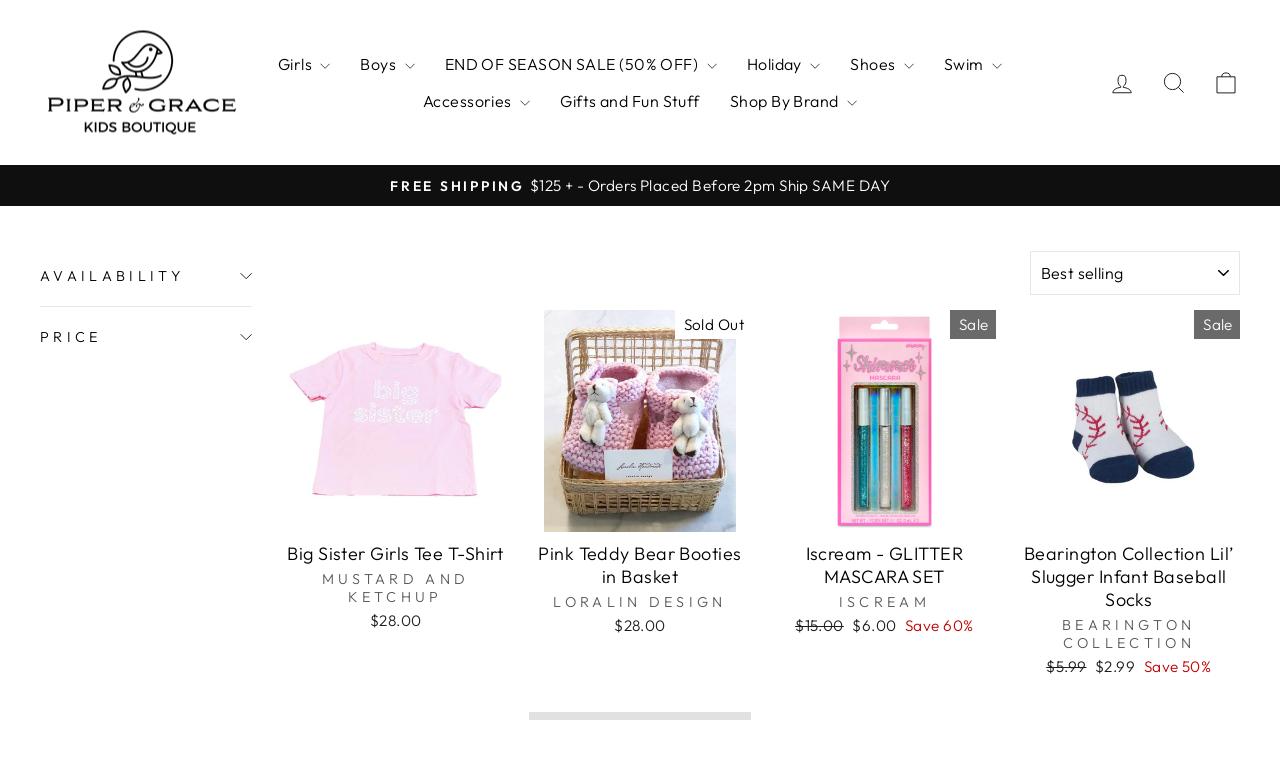

--- FILE ---
content_type: text/html; charset=utf-8
request_url: https://piperandgracekidsapparel.com/collections/girls-gifts
body_size: 28162
content:
<!doctype html>
<html class="no-js" lang="en" dir="ltr">
<head>
  <meta charset="utf-8">
  <meta http-equiv="X-UA-Compatible" content="IE=edge,chrome=1">
  <meta name="viewport" content="width=device-width,initial-scale=1">
  <meta name="theme-color" content="#111111">
  <link rel="canonical" href="https://piperandgracekidsapparel.com/collections/girls-gifts">
  <link rel="preconnect" href="https://cdn.shopify.com" crossorigin>
  <link rel="preconnect" href="https://fonts.shopifycdn.com" crossorigin>
  <link rel="dns-prefetch" href="https://productreviews.shopifycdn.com">
  <link rel="dns-prefetch" href="https://ajax.googleapis.com">
  <link rel="dns-prefetch" href="https://maps.googleapis.com">
  <link rel="dns-prefetch" href="https://maps.gstatic.com"><title>Girls Gifts
&ndash; Piper and Grace Kids Apparel
</title>
<meta name="description" content="Gift ideas for infants, toddlers and tween girls to celebrate special occasions, birthdays, Christmas, and Easter"><meta property="og:site_name" content="Piper and Grace Kids Apparel">
  <meta property="og:url" content="https://piperandgracekidsapparel.com/collections/girls-gifts">
  <meta property="og:title" content="Girls Gifts">
  <meta property="og:type" content="website">
  <meta property="og:description" content="Gift ideas for infants, toddlers and tween girls to celebrate special occasions, birthdays, Christmas, and Easter"><meta property="og:image" content="http://piperandgracekidsapparel.com/cdn/shop/files/Neutral_Gray_Minimalist_Fashion_Sale_Instagram_Post.png?v=1767117349">
    <meta property="og:image:secure_url" content="https://piperandgracekidsapparel.com/cdn/shop/files/Neutral_Gray_Minimalist_Fashion_Sale_Instagram_Post.png?v=1767117349">
    <meta property="og:image:width" content="1080">
    <meta property="og:image:height" content="1350"><meta name="twitter:site" content="@">
  <meta name="twitter:card" content="summary_large_image">
  <meta name="twitter:title" content="Girls Gifts">
  <meta name="twitter:description" content="Gift ideas for infants, toddlers and tween girls to celebrate special occasions, birthdays, Christmas, and Easter">
<style data-shopify>@font-face {
  font-family: "Tenor Sans";
  font-weight: 400;
  font-style: normal;
  font-display: swap;
  src: url("//piperandgracekidsapparel.com/cdn/fonts/tenor_sans/tenorsans_n4.966071a72c28462a9256039d3e3dc5b0cf314f65.woff2") format("woff2"),
       url("//piperandgracekidsapparel.com/cdn/fonts/tenor_sans/tenorsans_n4.2282841d948f9649ba5c3cad6ea46df268141820.woff") format("woff");
}

  @font-face {
  font-family: Outfit;
  font-weight: 300;
  font-style: normal;
  font-display: swap;
  src: url("//piperandgracekidsapparel.com/cdn/fonts/outfit/outfit_n3.8c97ae4c4fac7c2ea467a6dc784857f4de7e0e37.woff2") format("woff2"),
       url("//piperandgracekidsapparel.com/cdn/fonts/outfit/outfit_n3.b50a189ccde91f9bceee88f207c18c09f0b62a7b.woff") format("woff");
}


  @font-face {
  font-family: Outfit;
  font-weight: 600;
  font-style: normal;
  font-display: swap;
  src: url("//piperandgracekidsapparel.com/cdn/fonts/outfit/outfit_n6.dfcbaa80187851df2e8384061616a8eaa1702fdc.woff2") format("woff2"),
       url("//piperandgracekidsapparel.com/cdn/fonts/outfit/outfit_n6.88384e9fc3e36038624caccb938f24ea8008a91d.woff") format("woff");
}

  
  
</style><link href="//piperandgracekidsapparel.com/cdn/shop/t/8/assets/theme.css?v=16650512460685869251765472212" rel="stylesheet" type="text/css" media="all" />
<style data-shopify>:root {
    --typeHeaderPrimary: "Tenor Sans";
    --typeHeaderFallback: sans-serif;
    --typeHeaderSize: 36px;
    --typeHeaderWeight: 400;
    --typeHeaderLineHeight: 1;
    --typeHeaderSpacing: 0.0em;

    --typeBasePrimary:Outfit;
    --typeBaseFallback:sans-serif;
    --typeBaseSize: 18px;
    --typeBaseWeight: 300;
    --typeBaseSpacing: 0.025em;
    --typeBaseLineHeight: 1.4;
    --typeBaselineHeightMinus01: 1.3;

    --typeCollectionTitle: 20px;

    --iconWeight: 2px;
    --iconLinecaps: miter;

    
        --buttonRadius: 0;
    

    --colorGridOverlayOpacity: 0.1;
    --colorAnnouncement: #0f0f0f;
    --colorAnnouncementText: #ffffff;

    --colorBody: #ffffff;
    --colorBodyAlpha05: rgba(255, 255, 255, 0.05);
    --colorBodyDim: #f2f2f2;
    --colorBodyLightDim: #fafafa;
    --colorBodyMediumDim: #f5f5f5;


    --colorBorder: #e8e8e1;

    --colorBtnPrimary: #111111;
    --colorBtnPrimaryLight: #2b2b2b;
    --colorBtnPrimaryDim: #040404;
    --colorBtnPrimaryText: #ffffff;

    --colorCartDot: #ff4f33;

    --colorDrawers: #ffffff;
    --colorDrawersDim: #f2f2f2;
    --colorDrawerBorder: #e8e8e1;
    --colorDrawerText: #000000;
    --colorDrawerTextDark: #000000;
    --colorDrawerButton: #111111;
    --colorDrawerButtonText: #ffffff;

    --colorFooter: #ffffff;
    --colorFooterText: #000000;
    --colorFooterTextAlpha01: #000000;

    --colorGridOverlay: #000000;
    --colorGridOverlayOpacity: 0.1;

    --colorHeaderTextAlpha01: rgba(0, 0, 0, 0.1);

    --colorHeroText: #ffffff;

    --colorSmallImageBg: #ffffff;
    --colorLargeImageBg: #0f0f0f;

    --colorImageOverlay: #000000;
    --colorImageOverlayOpacity: 0.1;
    --colorImageOverlayTextShadow: 0.2;

    --colorLink: #000000;

    --colorModalBg: rgba(230, 230, 230, 0.6);

    --colorNav: #ffffff;
    --colorNavText: #000000;

    --colorPrice: #1c1d1d;

    --colorSaleTag: #6A6A6A;
    --colorSaleTagText: #ffffff;

    --colorTextBody: #000000;
    --colorTextBodyAlpha015: rgba(0, 0, 0, 0.15);
    --colorTextBodyAlpha005: rgba(0, 0, 0, 0.05);
    --colorTextBodyAlpha008: rgba(0, 0, 0, 0.08);
    --colorTextSavings: #C20000;

    --urlIcoSelect: url(//piperandgracekidsapparel.com/cdn/shop/t/8/assets/ico-select.svg);
    --urlIcoSelectFooter: url(//piperandgracekidsapparel.com/cdn/shop/t/8/assets/ico-select-footer.svg);
    --urlIcoSelectWhite: url(//piperandgracekidsapparel.com/cdn/shop/t/8/assets/ico-select-white.svg);

    --grid-gutter: 17px;
    --drawer-gutter: 20px;

    --sizeChartMargin: 25px 0;
    --sizeChartIconMargin: 5px;

    --newsletterReminderPadding: 40px;

    /*Shop Pay Installments*/
    --color-body-text: #000000;
    --color-body: #ffffff;
    --color-bg: #ffffff;
    }

    .placeholder-content {
    background-image: linear-gradient(100deg, #ffffff 40%, #f7f7f7 63%, #ffffff 79%);
    }</style><script>
    document.documentElement.className = document.documentElement.className.replace('no-js', 'js');

    window.theme = window.theme || {};
    theme.routes = {
      home: "/",
      cart: "/cart.js",
      cartPage: "/cart",
      cartAdd: "/cart/add.js",
      cartChange: "/cart/change.js",
      search: "/search",
      predictiveSearch: "/search/suggest"
    };
    theme.strings = {
      soldOut: "Sold Out",
      unavailable: "Unavailable",
      inStockLabel: "In stock, ready to ship",
      oneStockLabel: "Low stock - [count] item left",
      otherStockLabel: "Low stock - [count] items left",
      willNotShipUntil: "Ready to ship [date]",
      willBeInStockAfter: "Back in stock [date]",
      waitingForStock: "Backordered, shipping soon",
      savePrice: "Save [saved_amount]",
      cartEmpty: "Your cart is currently empty.",
      cartTermsConfirmation: "You must agree with the terms and conditions of sales to check out",
      searchCollections: "Collections",
      searchPages: "Pages",
      searchArticles: "Articles",
      productFrom: "from ",
      maxQuantity: "You can only have [quantity] of [title] in your cart."
    };
    theme.settings = {
      cartType: "drawer",
      isCustomerTemplate: false,
      moneyFormat: "${{amount}}",
      saveType: "percent",
      productImageSize: "square",
      productImageCover: false,
      predictiveSearch: true,
      predictiveSearchType: null,
      predictiveSearchVendor: false,
      predictiveSearchPrice: false,
      quickView: true,
      themeName: 'Impulse',
      themeVersion: "7.6.2"
    };
  </script>

  <script>window.performance && window.performance.mark && window.performance.mark('shopify.content_for_header.start');</script><meta name="google-site-verification" content="RLhYGQmBxewdsEY5KtcqogkFSuQt4m0fjAQqFkzjBVU">
<meta id="shopify-digital-wallet" name="shopify-digital-wallet" content="/67304325425/digital_wallets/dialog">
<meta name="shopify-checkout-api-token" content="9e766520688e1c8f6924e730ab3405f8">
<meta id="in-context-paypal-metadata" data-shop-id="67304325425" data-venmo-supported="false" data-environment="production" data-locale="en_US" data-paypal-v4="true" data-currency="USD">
<link rel="alternate" type="application/atom+xml" title="Feed" href="/collections/girls-gifts.atom" />
<link rel="alternate" type="application/json+oembed" href="https://piperandgracekidsapparel.com/collections/girls-gifts.oembed">
<script async="async" src="/checkouts/internal/preloads.js?locale=en-US"></script>
<link rel="preconnect" href="https://shop.app" crossorigin="anonymous">
<script async="async" src="https://shop.app/checkouts/internal/preloads.js?locale=en-US&shop_id=67304325425" crossorigin="anonymous"></script>
<script id="apple-pay-shop-capabilities" type="application/json">{"shopId":67304325425,"countryCode":"US","currencyCode":"USD","merchantCapabilities":["supports3DS"],"merchantId":"gid:\/\/shopify\/Shop\/67304325425","merchantName":"Piper and Grace Kids Apparel","requiredBillingContactFields":["postalAddress","email","phone"],"requiredShippingContactFields":["postalAddress","email","phone"],"shippingType":"shipping","supportedNetworks":["visa","masterCard","amex","discover","elo","jcb"],"total":{"type":"pending","label":"Piper and Grace Kids Apparel","amount":"1.00"},"shopifyPaymentsEnabled":true,"supportsSubscriptions":true}</script>
<script id="shopify-features" type="application/json">{"accessToken":"9e766520688e1c8f6924e730ab3405f8","betas":["rich-media-storefront-analytics"],"domain":"piperandgracekidsapparel.com","predictiveSearch":true,"shopId":67304325425,"locale":"en"}</script>
<script>var Shopify = Shopify || {};
Shopify.shop = "piper-and-grace-kids-apparel.myshopify.com";
Shopify.locale = "en";
Shopify.currency = {"active":"USD","rate":"1.0"};
Shopify.country = "US";
Shopify.theme = {"name":"Impulse","id":171042537777,"schema_name":"Impulse","schema_version":"7.6.2","theme_store_id":857,"role":"main"};
Shopify.theme.handle = "null";
Shopify.theme.style = {"id":null,"handle":null};
Shopify.cdnHost = "piperandgracekidsapparel.com/cdn";
Shopify.routes = Shopify.routes || {};
Shopify.routes.root = "/";</script>
<script type="module">!function(o){(o.Shopify=o.Shopify||{}).modules=!0}(window);</script>
<script>!function(o){function n(){var o=[];function n(){o.push(Array.prototype.slice.apply(arguments))}return n.q=o,n}var t=o.Shopify=o.Shopify||{};t.loadFeatures=n(),t.autoloadFeatures=n()}(window);</script>
<script>
  window.ShopifyPay = window.ShopifyPay || {};
  window.ShopifyPay.apiHost = "shop.app\/pay";
  window.ShopifyPay.redirectState = null;
</script>
<script id="shop-js-analytics" type="application/json">{"pageType":"collection"}</script>
<script defer="defer" async type="module" src="//piperandgracekidsapparel.com/cdn/shopifycloud/shop-js/modules/v2/client.init-shop-cart-sync_BdyHc3Nr.en.esm.js"></script>
<script defer="defer" async type="module" src="//piperandgracekidsapparel.com/cdn/shopifycloud/shop-js/modules/v2/chunk.common_Daul8nwZ.esm.js"></script>
<script type="module">
  await import("//piperandgracekidsapparel.com/cdn/shopifycloud/shop-js/modules/v2/client.init-shop-cart-sync_BdyHc3Nr.en.esm.js");
await import("//piperandgracekidsapparel.com/cdn/shopifycloud/shop-js/modules/v2/chunk.common_Daul8nwZ.esm.js");

  window.Shopify.SignInWithShop?.initShopCartSync?.({"fedCMEnabled":true,"windoidEnabled":true});

</script>
<script>
  window.Shopify = window.Shopify || {};
  if (!window.Shopify.featureAssets) window.Shopify.featureAssets = {};
  window.Shopify.featureAssets['shop-js'] = {"shop-cart-sync":["modules/v2/client.shop-cart-sync_QYOiDySF.en.esm.js","modules/v2/chunk.common_Daul8nwZ.esm.js"],"init-fed-cm":["modules/v2/client.init-fed-cm_DchLp9rc.en.esm.js","modules/v2/chunk.common_Daul8nwZ.esm.js"],"shop-button":["modules/v2/client.shop-button_OV7bAJc5.en.esm.js","modules/v2/chunk.common_Daul8nwZ.esm.js"],"init-windoid":["modules/v2/client.init-windoid_DwxFKQ8e.en.esm.js","modules/v2/chunk.common_Daul8nwZ.esm.js"],"shop-cash-offers":["modules/v2/client.shop-cash-offers_DWtL6Bq3.en.esm.js","modules/v2/chunk.common_Daul8nwZ.esm.js","modules/v2/chunk.modal_CQq8HTM6.esm.js"],"shop-toast-manager":["modules/v2/client.shop-toast-manager_CX9r1SjA.en.esm.js","modules/v2/chunk.common_Daul8nwZ.esm.js"],"init-shop-email-lookup-coordinator":["modules/v2/client.init-shop-email-lookup-coordinator_UhKnw74l.en.esm.js","modules/v2/chunk.common_Daul8nwZ.esm.js"],"pay-button":["modules/v2/client.pay-button_DzxNnLDY.en.esm.js","modules/v2/chunk.common_Daul8nwZ.esm.js"],"avatar":["modules/v2/client.avatar_BTnouDA3.en.esm.js"],"init-shop-cart-sync":["modules/v2/client.init-shop-cart-sync_BdyHc3Nr.en.esm.js","modules/v2/chunk.common_Daul8nwZ.esm.js"],"shop-login-button":["modules/v2/client.shop-login-button_D8B466_1.en.esm.js","modules/v2/chunk.common_Daul8nwZ.esm.js","modules/v2/chunk.modal_CQq8HTM6.esm.js"],"init-customer-accounts-sign-up":["modules/v2/client.init-customer-accounts-sign-up_C8fpPm4i.en.esm.js","modules/v2/client.shop-login-button_D8B466_1.en.esm.js","modules/v2/chunk.common_Daul8nwZ.esm.js","modules/v2/chunk.modal_CQq8HTM6.esm.js"],"init-shop-for-new-customer-accounts":["modules/v2/client.init-shop-for-new-customer-accounts_CVTO0Ztu.en.esm.js","modules/v2/client.shop-login-button_D8B466_1.en.esm.js","modules/v2/chunk.common_Daul8nwZ.esm.js","modules/v2/chunk.modal_CQq8HTM6.esm.js"],"init-customer-accounts":["modules/v2/client.init-customer-accounts_dRgKMfrE.en.esm.js","modules/v2/client.shop-login-button_D8B466_1.en.esm.js","modules/v2/chunk.common_Daul8nwZ.esm.js","modules/v2/chunk.modal_CQq8HTM6.esm.js"],"shop-follow-button":["modules/v2/client.shop-follow-button_CkZpjEct.en.esm.js","modules/v2/chunk.common_Daul8nwZ.esm.js","modules/v2/chunk.modal_CQq8HTM6.esm.js"],"lead-capture":["modules/v2/client.lead-capture_BntHBhfp.en.esm.js","modules/v2/chunk.common_Daul8nwZ.esm.js","modules/v2/chunk.modal_CQq8HTM6.esm.js"],"checkout-modal":["modules/v2/client.checkout-modal_CfxcYbTm.en.esm.js","modules/v2/chunk.common_Daul8nwZ.esm.js","modules/v2/chunk.modal_CQq8HTM6.esm.js"],"shop-login":["modules/v2/client.shop-login_Da4GZ2H6.en.esm.js","modules/v2/chunk.common_Daul8nwZ.esm.js","modules/v2/chunk.modal_CQq8HTM6.esm.js"],"payment-terms":["modules/v2/client.payment-terms_MV4M3zvL.en.esm.js","modules/v2/chunk.common_Daul8nwZ.esm.js","modules/v2/chunk.modal_CQq8HTM6.esm.js"]};
</script>
<script>(function() {
  var isLoaded = false;
  function asyncLoad() {
    if (isLoaded) return;
    isLoaded = true;
    var urls = ["https:\/\/cdn.one.store\/javascript\/dist\/1.0\/jcr-widget.js?account_id=shopify:piper-and-grace-kids-apparel.myshopify.com\u0026shop=piper-and-grace-kids-apparel.myshopify.com"];
    for (var i = 0; i < urls.length; i++) {
      var s = document.createElement('script');
      s.type = 'text/javascript';
      s.async = true;
      s.src = urls[i];
      var x = document.getElementsByTagName('script')[0];
      x.parentNode.insertBefore(s, x);
    }
  };
  if(window.attachEvent) {
    window.attachEvent('onload', asyncLoad);
  } else {
    window.addEventListener('load', asyncLoad, false);
  }
})();</script>
<script id="__st">var __st={"a":67304325425,"offset":-18000,"reqid":"1bac2c9c-43bd-4472-aa30-b83a398f5ec7-1768947232","pageurl":"piperandgracekidsapparel.com\/collections\/girls-gifts","u":"d3284d9b7822","p":"collection","rtyp":"collection","rid":478906155313};</script>
<script>window.ShopifyPaypalV4VisibilityTracking = true;</script>
<script id="captcha-bootstrap">!function(){'use strict';const t='contact',e='account',n='new_comment',o=[[t,t],['blogs',n],['comments',n],[t,'customer']],c=[[e,'customer_login'],[e,'guest_login'],[e,'recover_customer_password'],[e,'create_customer']],r=t=>t.map((([t,e])=>`form[action*='/${t}']:not([data-nocaptcha='true']) input[name='form_type'][value='${e}']`)).join(','),a=t=>()=>t?[...document.querySelectorAll(t)].map((t=>t.form)):[];function s(){const t=[...o],e=r(t);return a(e)}const i='password',u='form_key',d=['recaptcha-v3-token','g-recaptcha-response','h-captcha-response',i],f=()=>{try{return window.sessionStorage}catch{return}},m='__shopify_v',_=t=>t.elements[u];function p(t,e,n=!1){try{const o=window.sessionStorage,c=JSON.parse(o.getItem(e)),{data:r}=function(t){const{data:e,action:n}=t;return t[m]||n?{data:e,action:n}:{data:t,action:n}}(c);for(const[e,n]of Object.entries(r))t.elements[e]&&(t.elements[e].value=n);n&&o.removeItem(e)}catch(o){console.error('form repopulation failed',{error:o})}}const l='form_type',E='cptcha';function T(t){t.dataset[E]=!0}const w=window,h=w.document,L='Shopify',v='ce_forms',y='captcha';let A=!1;((t,e)=>{const n=(g='f06e6c50-85a8-45c8-87d0-21a2b65856fe',I='https://cdn.shopify.com/shopifycloud/storefront-forms-hcaptcha/ce_storefront_forms_captcha_hcaptcha.v1.5.2.iife.js',D={infoText:'Protected by hCaptcha',privacyText:'Privacy',termsText:'Terms'},(t,e,n)=>{const o=w[L][v],c=o.bindForm;if(c)return c(t,g,e,D).then(n);var r;o.q.push([[t,g,e,D],n]),r=I,A||(h.body.append(Object.assign(h.createElement('script'),{id:'captcha-provider',async:!0,src:r})),A=!0)});var g,I,D;w[L]=w[L]||{},w[L][v]=w[L][v]||{},w[L][v].q=[],w[L][y]=w[L][y]||{},w[L][y].protect=function(t,e){n(t,void 0,e),T(t)},Object.freeze(w[L][y]),function(t,e,n,w,h,L){const[v,y,A,g]=function(t,e,n){const i=e?o:[],u=t?c:[],d=[...i,...u],f=r(d),m=r(i),_=r(d.filter((([t,e])=>n.includes(e))));return[a(f),a(m),a(_),s()]}(w,h,L),I=t=>{const e=t.target;return e instanceof HTMLFormElement?e:e&&e.form},D=t=>v().includes(t);t.addEventListener('submit',(t=>{const e=I(t);if(!e)return;const n=D(e)&&!e.dataset.hcaptchaBound&&!e.dataset.recaptchaBound,o=_(e),c=g().includes(e)&&(!o||!o.value);(n||c)&&t.preventDefault(),c&&!n&&(function(t){try{if(!f())return;!function(t){const e=f();if(!e)return;const n=_(t);if(!n)return;const o=n.value;o&&e.removeItem(o)}(t);const e=Array.from(Array(32),(()=>Math.random().toString(36)[2])).join('');!function(t,e){_(t)||t.append(Object.assign(document.createElement('input'),{type:'hidden',name:u})),t.elements[u].value=e}(t,e),function(t,e){const n=f();if(!n)return;const o=[...t.querySelectorAll(`input[type='${i}']`)].map((({name:t})=>t)),c=[...d,...o],r={};for(const[a,s]of new FormData(t).entries())c.includes(a)||(r[a]=s);n.setItem(e,JSON.stringify({[m]:1,action:t.action,data:r}))}(t,e)}catch(e){console.error('failed to persist form',e)}}(e),e.submit())}));const S=(t,e)=>{t&&!t.dataset[E]&&(n(t,e.some((e=>e===t))),T(t))};for(const o of['focusin','change'])t.addEventListener(o,(t=>{const e=I(t);D(e)&&S(e,y())}));const B=e.get('form_key'),M=e.get(l),P=B&&M;t.addEventListener('DOMContentLoaded',(()=>{const t=y();if(P)for(const e of t)e.elements[l].value===M&&p(e,B);[...new Set([...A(),...v().filter((t=>'true'===t.dataset.shopifyCaptcha))])].forEach((e=>S(e,t)))}))}(h,new URLSearchParams(w.location.search),n,t,e,['guest_login'])})(!0,!0)}();</script>
<script integrity="sha256-4kQ18oKyAcykRKYeNunJcIwy7WH5gtpwJnB7kiuLZ1E=" data-source-attribution="shopify.loadfeatures" defer="defer" src="//piperandgracekidsapparel.com/cdn/shopifycloud/storefront/assets/storefront/load_feature-a0a9edcb.js" crossorigin="anonymous"></script>
<script crossorigin="anonymous" defer="defer" src="//piperandgracekidsapparel.com/cdn/shopifycloud/storefront/assets/shopify_pay/storefront-65b4c6d7.js?v=20250812"></script>
<script data-source-attribution="shopify.dynamic_checkout.dynamic.init">var Shopify=Shopify||{};Shopify.PaymentButton=Shopify.PaymentButton||{isStorefrontPortableWallets:!0,init:function(){window.Shopify.PaymentButton.init=function(){};var t=document.createElement("script");t.src="https://piperandgracekidsapparel.com/cdn/shopifycloud/portable-wallets/latest/portable-wallets.en.js",t.type="module",document.head.appendChild(t)}};
</script>
<script data-source-attribution="shopify.dynamic_checkout.buyer_consent">
  function portableWalletsHideBuyerConsent(e){var t=document.getElementById("shopify-buyer-consent"),n=document.getElementById("shopify-subscription-policy-button");t&&n&&(t.classList.add("hidden"),t.setAttribute("aria-hidden","true"),n.removeEventListener("click",e))}function portableWalletsShowBuyerConsent(e){var t=document.getElementById("shopify-buyer-consent"),n=document.getElementById("shopify-subscription-policy-button");t&&n&&(t.classList.remove("hidden"),t.removeAttribute("aria-hidden"),n.addEventListener("click",e))}window.Shopify?.PaymentButton&&(window.Shopify.PaymentButton.hideBuyerConsent=portableWalletsHideBuyerConsent,window.Shopify.PaymentButton.showBuyerConsent=portableWalletsShowBuyerConsent);
</script>
<script data-source-attribution="shopify.dynamic_checkout.cart.bootstrap">document.addEventListener("DOMContentLoaded",(function(){function t(){return document.querySelector("shopify-accelerated-checkout-cart, shopify-accelerated-checkout")}if(t())Shopify.PaymentButton.init();else{new MutationObserver((function(e,n){t()&&(Shopify.PaymentButton.init(),n.disconnect())})).observe(document.body,{childList:!0,subtree:!0})}}));
</script>
<link id="shopify-accelerated-checkout-styles" rel="stylesheet" media="screen" href="https://piperandgracekidsapparel.com/cdn/shopifycloud/portable-wallets/latest/accelerated-checkout-backwards-compat.css" crossorigin="anonymous">
<style id="shopify-accelerated-checkout-cart">
        #shopify-buyer-consent {
  margin-top: 1em;
  display: inline-block;
  width: 100%;
}

#shopify-buyer-consent.hidden {
  display: none;
}

#shopify-subscription-policy-button {
  background: none;
  border: none;
  padding: 0;
  text-decoration: underline;
  font-size: inherit;
  cursor: pointer;
}

#shopify-subscription-policy-button::before {
  box-shadow: none;
}

      </style>

<script>window.performance && window.performance.mark && window.performance.mark('shopify.content_for_header.end');</script>

  <script src="//piperandgracekidsapparel.com/cdn/shop/t/8/assets/vendor-scripts-v11.js" defer="defer"></script><script src="//piperandgracekidsapparel.com/cdn/shop/t/8/assets/theme.js?v=22325264162658116151746541898" defer="defer"></script>
<link href="https://monorail-edge.shopifysvc.com" rel="dns-prefetch">
<script>(function(){if ("sendBeacon" in navigator && "performance" in window) {try {var session_token_from_headers = performance.getEntriesByType('navigation')[0].serverTiming.find(x => x.name == '_s').description;} catch {var session_token_from_headers = undefined;}var session_cookie_matches = document.cookie.match(/_shopify_s=([^;]*)/);var session_token_from_cookie = session_cookie_matches && session_cookie_matches.length === 2 ? session_cookie_matches[1] : "";var session_token = session_token_from_headers || session_token_from_cookie || "";function handle_abandonment_event(e) {var entries = performance.getEntries().filter(function(entry) {return /monorail-edge.shopifysvc.com/.test(entry.name);});if (!window.abandonment_tracked && entries.length === 0) {window.abandonment_tracked = true;var currentMs = Date.now();var navigation_start = performance.timing.navigationStart;var payload = {shop_id: 67304325425,url: window.location.href,navigation_start,duration: currentMs - navigation_start,session_token,page_type: "collection"};window.navigator.sendBeacon("https://monorail-edge.shopifysvc.com/v1/produce", JSON.stringify({schema_id: "online_store_buyer_site_abandonment/1.1",payload: payload,metadata: {event_created_at_ms: currentMs,event_sent_at_ms: currentMs}}));}}window.addEventListener('pagehide', handle_abandonment_event);}}());</script>
<script id="web-pixels-manager-setup">(function e(e,d,r,n,o){if(void 0===o&&(o={}),!Boolean(null===(a=null===(i=window.Shopify)||void 0===i?void 0:i.analytics)||void 0===a?void 0:a.replayQueue)){var i,a;window.Shopify=window.Shopify||{};var t=window.Shopify;t.analytics=t.analytics||{};var s=t.analytics;s.replayQueue=[],s.publish=function(e,d,r){return s.replayQueue.push([e,d,r]),!0};try{self.performance.mark("wpm:start")}catch(e){}var l=function(){var e={modern:/Edge?\/(1{2}[4-9]|1[2-9]\d|[2-9]\d{2}|\d{4,})\.\d+(\.\d+|)|Firefox\/(1{2}[4-9]|1[2-9]\d|[2-9]\d{2}|\d{4,})\.\d+(\.\d+|)|Chrom(ium|e)\/(9{2}|\d{3,})\.\d+(\.\d+|)|(Maci|X1{2}).+ Version\/(15\.\d+|(1[6-9]|[2-9]\d|\d{3,})\.\d+)([,.]\d+|)( \(\w+\)|)( Mobile\/\w+|) Safari\/|Chrome.+OPR\/(9{2}|\d{3,})\.\d+\.\d+|(CPU[ +]OS|iPhone[ +]OS|CPU[ +]iPhone|CPU IPhone OS|CPU iPad OS)[ +]+(15[._]\d+|(1[6-9]|[2-9]\d|\d{3,})[._]\d+)([._]\d+|)|Android:?[ /-](13[3-9]|1[4-9]\d|[2-9]\d{2}|\d{4,})(\.\d+|)(\.\d+|)|Android.+Firefox\/(13[5-9]|1[4-9]\d|[2-9]\d{2}|\d{4,})\.\d+(\.\d+|)|Android.+Chrom(ium|e)\/(13[3-9]|1[4-9]\d|[2-9]\d{2}|\d{4,})\.\d+(\.\d+|)|SamsungBrowser\/([2-9]\d|\d{3,})\.\d+/,legacy:/Edge?\/(1[6-9]|[2-9]\d|\d{3,})\.\d+(\.\d+|)|Firefox\/(5[4-9]|[6-9]\d|\d{3,})\.\d+(\.\d+|)|Chrom(ium|e)\/(5[1-9]|[6-9]\d|\d{3,})\.\d+(\.\d+|)([\d.]+$|.*Safari\/(?![\d.]+ Edge\/[\d.]+$))|(Maci|X1{2}).+ Version\/(10\.\d+|(1[1-9]|[2-9]\d|\d{3,})\.\d+)([,.]\d+|)( \(\w+\)|)( Mobile\/\w+|) Safari\/|Chrome.+OPR\/(3[89]|[4-9]\d|\d{3,})\.\d+\.\d+|(CPU[ +]OS|iPhone[ +]OS|CPU[ +]iPhone|CPU IPhone OS|CPU iPad OS)[ +]+(10[._]\d+|(1[1-9]|[2-9]\d|\d{3,})[._]\d+)([._]\d+|)|Android:?[ /-](13[3-9]|1[4-9]\d|[2-9]\d{2}|\d{4,})(\.\d+|)(\.\d+|)|Mobile Safari.+OPR\/([89]\d|\d{3,})\.\d+\.\d+|Android.+Firefox\/(13[5-9]|1[4-9]\d|[2-9]\d{2}|\d{4,})\.\d+(\.\d+|)|Android.+Chrom(ium|e)\/(13[3-9]|1[4-9]\d|[2-9]\d{2}|\d{4,})\.\d+(\.\d+|)|Android.+(UC? ?Browser|UCWEB|U3)[ /]?(15\.([5-9]|\d{2,})|(1[6-9]|[2-9]\d|\d{3,})\.\d+)\.\d+|SamsungBrowser\/(5\.\d+|([6-9]|\d{2,})\.\d+)|Android.+MQ{2}Browser\/(14(\.(9|\d{2,})|)|(1[5-9]|[2-9]\d|\d{3,})(\.\d+|))(\.\d+|)|K[Aa][Ii]OS\/(3\.\d+|([4-9]|\d{2,})\.\d+)(\.\d+|)/},d=e.modern,r=e.legacy,n=navigator.userAgent;return n.match(d)?"modern":n.match(r)?"legacy":"unknown"}(),u="modern"===l?"modern":"legacy",c=(null!=n?n:{modern:"",legacy:""})[u],f=function(e){return[e.baseUrl,"/wpm","/b",e.hashVersion,"modern"===e.buildTarget?"m":"l",".js"].join("")}({baseUrl:d,hashVersion:r,buildTarget:u}),m=function(e){var d=e.version,r=e.bundleTarget,n=e.surface,o=e.pageUrl,i=e.monorailEndpoint;return{emit:function(e){var a=e.status,t=e.errorMsg,s=(new Date).getTime(),l=JSON.stringify({metadata:{event_sent_at_ms:s},events:[{schema_id:"web_pixels_manager_load/3.1",payload:{version:d,bundle_target:r,page_url:o,status:a,surface:n,error_msg:t},metadata:{event_created_at_ms:s}}]});if(!i)return console&&console.warn&&console.warn("[Web Pixels Manager] No Monorail endpoint provided, skipping logging."),!1;try{return self.navigator.sendBeacon.bind(self.navigator)(i,l)}catch(e){}var u=new XMLHttpRequest;try{return u.open("POST",i,!0),u.setRequestHeader("Content-Type","text/plain"),u.send(l),!0}catch(e){return console&&console.warn&&console.warn("[Web Pixels Manager] Got an unhandled error while logging to Monorail."),!1}}}}({version:r,bundleTarget:l,surface:e.surface,pageUrl:self.location.href,monorailEndpoint:e.monorailEndpoint});try{o.browserTarget=l,function(e){var d=e.src,r=e.async,n=void 0===r||r,o=e.onload,i=e.onerror,a=e.sri,t=e.scriptDataAttributes,s=void 0===t?{}:t,l=document.createElement("script"),u=document.querySelector("head"),c=document.querySelector("body");if(l.async=n,l.src=d,a&&(l.integrity=a,l.crossOrigin="anonymous"),s)for(var f in s)if(Object.prototype.hasOwnProperty.call(s,f))try{l.dataset[f]=s[f]}catch(e){}if(o&&l.addEventListener("load",o),i&&l.addEventListener("error",i),u)u.appendChild(l);else{if(!c)throw new Error("Did not find a head or body element to append the script");c.appendChild(l)}}({src:f,async:!0,onload:function(){if(!function(){var e,d;return Boolean(null===(d=null===(e=window.Shopify)||void 0===e?void 0:e.analytics)||void 0===d?void 0:d.initialized)}()){var d=window.webPixelsManager.init(e)||void 0;if(d){var r=window.Shopify.analytics;r.replayQueue.forEach((function(e){var r=e[0],n=e[1],o=e[2];d.publishCustomEvent(r,n,o)})),r.replayQueue=[],r.publish=d.publishCustomEvent,r.visitor=d.visitor,r.initialized=!0}}},onerror:function(){return m.emit({status:"failed",errorMsg:"".concat(f," has failed to load")})},sri:function(e){var d=/^sha384-[A-Za-z0-9+/=]+$/;return"string"==typeof e&&d.test(e)}(c)?c:"",scriptDataAttributes:o}),m.emit({status:"loading"})}catch(e){m.emit({status:"failed",errorMsg:(null==e?void 0:e.message)||"Unknown error"})}}})({shopId: 67304325425,storefrontBaseUrl: "https://piperandgracekidsapparel.com",extensionsBaseUrl: "https://extensions.shopifycdn.com/cdn/shopifycloud/web-pixels-manager",monorailEndpoint: "https://monorail-edge.shopifysvc.com/unstable/produce_batch",surface: "storefront-renderer",enabledBetaFlags: ["2dca8a86"],webPixelsConfigList: [{"id":"2217247025","configuration":"{\"accountID\":\"466931\"}","eventPayloadVersion":"v1","runtimeContext":"STRICT","scriptVersion":"c8c5e13caf47936e01e8971ef2e1c59c","type":"APP","apiClientId":219313,"privacyPurposes":["ANALYTICS"],"dataSharingAdjustments":{"protectedCustomerApprovalScopes":["read_customer_email","read_customer_name","read_customer_personal_data"]}},{"id":"2109014321","configuration":"{\"pixelCode\":\"CRCI4PRC77UCTHG58A4G\"}","eventPayloadVersion":"v1","runtimeContext":"STRICT","scriptVersion":"22e92c2ad45662f435e4801458fb78cc","type":"APP","apiClientId":4383523,"privacyPurposes":["ANALYTICS","MARKETING","SALE_OF_DATA"],"dataSharingAdjustments":{"protectedCustomerApprovalScopes":["read_customer_address","read_customer_email","read_customer_name","read_customer_personal_data","read_customer_phone"]}},{"id":"900694321","configuration":"{\"subdomain\": \"piper-and-grace-kids-apparel\"}","eventPayloadVersion":"v1","runtimeContext":"STRICT","scriptVersion":"69e1bed23f1568abe06fb9d113379033","type":"APP","apiClientId":1615517,"privacyPurposes":["ANALYTICS","MARKETING","SALE_OF_DATA"],"dataSharingAdjustments":{"protectedCustomerApprovalScopes":["read_customer_address","read_customer_email","read_customer_name","read_customer_personal_data","read_customer_phone"]}},{"id":"765919537","configuration":"{\"config\":\"{\\\"google_tag_ids\\\":[\\\"G-LGCDTRVT7Y\\\",\\\"GT-KTTM3HR5\\\"],\\\"target_country\\\":\\\"US\\\",\\\"gtag_events\\\":[{\\\"type\\\":\\\"search\\\",\\\"action_label\\\":\\\"G-LGCDTRVT7Y\\\"},{\\\"type\\\":\\\"begin_checkout\\\",\\\"action_label\\\":\\\"G-LGCDTRVT7Y\\\"},{\\\"type\\\":\\\"view_item\\\",\\\"action_label\\\":[\\\"G-LGCDTRVT7Y\\\",\\\"MC-90NBKV19EH\\\"]},{\\\"type\\\":\\\"purchase\\\",\\\"action_label\\\":[\\\"G-LGCDTRVT7Y\\\",\\\"MC-90NBKV19EH\\\"]},{\\\"type\\\":\\\"page_view\\\",\\\"action_label\\\":[\\\"G-LGCDTRVT7Y\\\",\\\"MC-90NBKV19EH\\\"]},{\\\"type\\\":\\\"add_payment_info\\\",\\\"action_label\\\":\\\"G-LGCDTRVT7Y\\\"},{\\\"type\\\":\\\"add_to_cart\\\",\\\"action_label\\\":\\\"G-LGCDTRVT7Y\\\"}],\\\"enable_monitoring_mode\\\":false}\"}","eventPayloadVersion":"v1","runtimeContext":"OPEN","scriptVersion":"b2a88bafab3e21179ed38636efcd8a93","type":"APP","apiClientId":1780363,"privacyPurposes":[],"dataSharingAdjustments":{"protectedCustomerApprovalScopes":["read_customer_address","read_customer_email","read_customer_name","read_customer_personal_data","read_customer_phone"]}},{"id":"392757553","configuration":"{\"pixel_id\":\"989642994999178\",\"pixel_type\":\"facebook_pixel\",\"metaapp_system_user_token\":\"-\"}","eventPayloadVersion":"v1","runtimeContext":"OPEN","scriptVersion":"ca16bc87fe92b6042fbaa3acc2fbdaa6","type":"APP","apiClientId":2329312,"privacyPurposes":["ANALYTICS","MARKETING","SALE_OF_DATA"],"dataSharingAdjustments":{"protectedCustomerApprovalScopes":["read_customer_address","read_customer_email","read_customer_name","read_customer_personal_data","read_customer_phone"]}},{"id":"shopify-app-pixel","configuration":"{}","eventPayloadVersion":"v1","runtimeContext":"STRICT","scriptVersion":"0450","apiClientId":"shopify-pixel","type":"APP","privacyPurposes":["ANALYTICS","MARKETING"]},{"id":"shopify-custom-pixel","eventPayloadVersion":"v1","runtimeContext":"LAX","scriptVersion":"0450","apiClientId":"shopify-pixel","type":"CUSTOM","privacyPurposes":["ANALYTICS","MARKETING"]}],isMerchantRequest: false,initData: {"shop":{"name":"Piper and Grace Kids Apparel","paymentSettings":{"currencyCode":"USD"},"myshopifyDomain":"piper-and-grace-kids-apparel.myshopify.com","countryCode":"US","storefrontUrl":"https:\/\/piperandgracekidsapparel.com"},"customer":null,"cart":null,"checkout":null,"productVariants":[],"purchasingCompany":null},},"https://piperandgracekidsapparel.com/cdn","fcfee988w5aeb613cpc8e4bc33m6693e112",{"modern":"","legacy":""},{"shopId":"67304325425","storefrontBaseUrl":"https:\/\/piperandgracekidsapparel.com","extensionBaseUrl":"https:\/\/extensions.shopifycdn.com\/cdn\/shopifycloud\/web-pixels-manager","surface":"storefront-renderer","enabledBetaFlags":"[\"2dca8a86\"]","isMerchantRequest":"false","hashVersion":"fcfee988w5aeb613cpc8e4bc33m6693e112","publish":"custom","events":"[[\"page_viewed\",{}],[\"collection_viewed\",{\"collection\":{\"id\":\"478906155313\",\"title\":\"Girls Gifts\",\"productVariants\":[{\"price\":{\"amount\":28.0,\"currencyCode\":\"USD\"},\"product\":{\"title\":\"Big Sister Girls Tee T-Shirt\",\"vendor\":\"Mustard and Ketchup\",\"id\":\"9376211042609\",\"untranslatedTitle\":\"Big Sister Girls Tee T-Shirt\",\"url\":\"\/products\/big-sister-girls-t-shirt\",\"type\":\"All Products\"},\"id\":\"48410668859697\",\"image\":{\"src\":\"\/\/piperandgracekidsapparel.com\/cdn\/shop\/files\/b1f500fd48e2620cff1703c7367f0526.jpg?v=1709336014\"},\"sku\":\"BIG-SST-GRL-T-XXS-2T\",\"title\":\"XXS (2T)\",\"untranslatedTitle\":\"XXS (2T)\"},{\"price\":{\"amount\":28.0,\"currencyCode\":\"USD\"},\"product\":{\"title\":\"Pink Teddy Bear Booties in Basket\",\"vendor\":\"Loralin Design\",\"id\":\"9376176046385\",\"untranslatedTitle\":\"Pink Teddy Bear Booties in Basket\",\"url\":\"\/products\/pink-teddy-bear-booties-in-basket\",\"type\":\"All Products\"},\"id\":\"49230622622001\",\"image\":{\"src\":\"\/\/piperandgracekidsapparel.com\/cdn\/shop\/files\/FullSizeRender_3568b074-521f-4144-a372-c574ca11693f.jpg?v=1715367270\"},\"sku\":\"PNK-TDD-BR-BTS\",\"title\":\"0-6M\",\"untranslatedTitle\":\"0-6M\"},{\"price\":{\"amount\":6.0,\"currencyCode\":\"USD\"},\"product\":{\"title\":\"Iscream - GLITTER MASCARA SET\",\"vendor\":\"Iscream\",\"id\":\"10068042121521\",\"untranslatedTitle\":\"Iscream - GLITTER MASCARA SET\",\"url\":\"\/products\/iscream-glitter-mascara-set\",\"type\":\"Make-up\"},\"id\":\"50254673445169\",\"image\":{\"src\":\"\/\/piperandgracekidsapparel.com\/cdn\/shop\/files\/752783e3df7b5c52a4311a260a5f0218eacacf4a32db2778dcb9b3e81ed03836.jpg?v=1731002554\"},\"sku\":\"815-328\",\"title\":\"Default Title\",\"untranslatedTitle\":\"Default Title\"},{\"price\":{\"amount\":2.99,\"currencyCode\":\"USD\"},\"product\":{\"title\":\"Bearington Collection Lil’ Slugger Infant Baseball Socks\",\"vendor\":\"Bearington Collection\",\"id\":\"9376194986289\",\"untranslatedTitle\":\"Bearington Collection Lil’ Slugger Infant Baseball Socks\",\"url\":\"\/products\/bearington-collection-lil-slugger-infant-baseball-socks\",\"type\":\"All Products\"},\"id\":\"48410599751985\",\"image\":{\"src\":\"\/\/piperandgracekidsapparel.com\/cdn\/shop\/files\/IMG-2872.png?v=1716237562\"},\"sku\":\"XN-LIL-SLG-NFN-XN-012\",\"title\":\"0–12M\",\"untranslatedTitle\":\"0–12M\"},{\"price\":{\"amount\":12.0,\"currencyCode\":\"USD\"},\"product\":{\"title\":\"Leopard - Sand or Ivory Girls Sunglasses\",\"vendor\":\"The Hairbow Company\",\"id\":\"9376183189809\",\"untranslatedTitle\":\"Leopard - Sand or Ivory Girls Sunglasses\",\"url\":\"\/products\/leopard-sand-or-ivory-girls-sunglasses\",\"type\":\"All Products\"},\"id\":\"48410549813553\",\"image\":{\"src\":\"\/\/piperandgracekidsapparel.com\/cdn\/shop\/files\/37e9fd15440e7684720d2819f9dd17fb.jpg?v=1709334379\"},\"sku\":\"LPR-SND-GRL-SNG-SND\",\"title\":\"Sand\",\"untranslatedTitle\":\"Sand\"},{\"price\":{\"amount\":18.0,\"currencyCode\":\"USD\"},\"product\":{\"title\":\"Wee One's Medium Lil Sis Moonstitch Bow - Baby Pink\",\"vendor\":\"Wee Ones\",\"id\":\"10490099106097\",\"untranslatedTitle\":\"Wee One's Medium Lil Sis Moonstitch Bow - Baby Pink\",\"url\":\"\/products\/wee-ones-medium-lil-sis-moonstitch-bow-baby-pink\",\"type\":\"Hair Bow\"},\"id\":\"52214522249521\",\"image\":null,\"sku\":null,\"title\":\"Default Title\",\"untranslatedTitle\":\"Default Title\"},{\"price\":{\"amount\":28.0,\"currencyCode\":\"USD\"},\"product\":{\"title\":\"Mary Jane with White Rose Booties: 0-6M\",\"vendor\":\"Loralin Design\",\"id\":\"9376175259953\",\"untranslatedTitle\":\"Mary Jane with White Rose Booties: 0-6M\",\"url\":\"\/products\/mary-jane-with-white-rose-booties-0-6m\",\"type\":\"All Products\"},\"id\":\"48410510983473\",\"image\":{\"src\":\"\/\/piperandgracekidsapparel.com\/cdn\/shop\/files\/FullSizeRender_8c506075-b331-4d22-828d-f24fd2aebc4d.jpg?v=1715367162\"},\"sku\":\"WHT-RS-MRY-JN\",\"title\":\"Default Title\",\"untranslatedTitle\":\"Default Title\"},{\"price\":{\"amount\":22.0,\"currencyCode\":\"USD\"},\"product\":{\"title\":\"Baseball Game Day Earrings\",\"vendor\":\"OBX Prep\",\"id\":\"9376189972785\",\"untranslatedTitle\":\"Baseball Game Day Earrings\",\"url\":\"\/products\/baseball-game-day-earrings\",\"type\":\"All Products\"},\"id\":\"48410576716081\",\"image\":{\"src\":\"\/\/piperandgracekidsapparel.com\/cdn\/shop\/files\/ed71e95cf2bcd8a2d7bca8a313425faf.jpg?v=1709334714\"},\"sku\":\"BSB-GM-DAY-RRN\",\"title\":\"Default Title\",\"untranslatedTitle\":\"Default Title\"},{\"price\":{\"amount\":34.0,\"currencyCode\":\"USD\"},\"product\":{\"title\":\"Knotted Baseball Red White and Blue Headband\",\"vendor\":\"OBX Prep\",\"id\":\"9376189874481\",\"untranslatedTitle\":\"Knotted Baseball Red White and Blue Headband\",\"url\":\"\/products\/knotted-baseball-red-white-and-blue-headband\",\"type\":\"All Products\"},\"id\":\"48410576650545\",\"image\":{\"src\":\"\/\/piperandgracekidsapparel.com\/cdn\/shop\/files\/IMG-8571.png?v=1710517688\"},\"sku\":\"KNT-BSB-RED-WHT\",\"title\":\"Default Title\",\"untranslatedTitle\":\"Default Title\"},{\"price\":{\"amount\":34.0,\"currencyCode\":\"USD\"},\"product\":{\"title\":\"Knotted Softball Headband\",\"vendor\":\"OBX Prep\",\"id\":\"9376189776177\",\"untranslatedTitle\":\"Knotted Softball Headband\",\"url\":\"\/products\/knotted-softball-headband\",\"type\":\"All Products\"},\"id\":\"48410576585009\",\"image\":{\"src\":\"\/\/piperandgracekidsapparel.com\/cdn\/shop\/files\/f9d79ec421f5a244a5fba1a1b43c19b8.jpg?v=1709334799\"},\"sku\":\"KNT-SFT-HDB\",\"title\":\"Default Title\",\"untranslatedTitle\":\"Default Title\"},{\"price\":{\"amount\":26.0,\"currencyCode\":\"USD\"},\"product\":{\"title\":\"Bluey Tumbler\",\"vendor\":\"Bee Creative\",\"id\":\"9376175817009\",\"untranslatedTitle\":\"Bluey Tumbler\",\"url\":\"\/products\/bluey-tumbler\",\"type\":\"All Products\"},\"id\":\"48410514555185\",\"image\":{\"src\":\"\/\/piperandgracekidsapparel.com\/cdn\/shop\/files\/2f09f881b15987965481469e242014af.jpg?v=1709333880\"},\"sku\":\"BLY-TMB\",\"title\":\"Default Title\",\"untranslatedTitle\":\"Default Title\"},{\"price\":{\"amount\":28.0,\"currencyCode\":\"USD\"},\"product\":{\"title\":\"Mary Jane Light Pink with Heart Booties: 0-6M\",\"vendor\":\"Loralin Design\",\"id\":\"9376175718705\",\"untranslatedTitle\":\"Mary Jane Light Pink with Heart Booties: 0-6M\",\"url\":\"\/products\/mary-jane-light-pink-with-heart-booties-0-6m\",\"type\":\"All Products\"},\"id\":\"48410514391345\",\"image\":{\"src\":\"\/\/piperandgracekidsapparel.com\/cdn\/shop\/files\/FullSizeRender_e6e28c5f-8869-48ea-a1bf-b38b0b7eed9a.jpg?v=1715368051\"},\"sku\":\"MRY-JN-LGH-PNK\",\"title\":\"Default Title\",\"untranslatedTitle\":\"Default Title\"},{\"price\":{\"amount\":28.0,\"currencyCode\":\"USD\"},\"product\":{\"title\":\"Mary Jane Navy Bow Booties in Basket: 0-6M\",\"vendor\":\"Loralin Design\",\"id\":\"9376175653169\",\"untranslatedTitle\":\"Mary Jane Navy Bow Booties in Basket: 0-6M\",\"url\":\"\/products\/mary-jane-navy-bow-booties-in-basket-0-6m\",\"type\":\"All Products\"},\"id\":\"48410514325809\",\"image\":{\"src\":\"\/\/piperandgracekidsapparel.com\/cdn\/shop\/files\/IMG-2079.png?v=1715367960\"},\"sku\":\"MRY-JN-NVY-BOW\",\"title\":\"Default Title\",\"untranslatedTitle\":\"Default Title\"}]}}]]"});</script><script>
  window.ShopifyAnalytics = window.ShopifyAnalytics || {};
  window.ShopifyAnalytics.meta = window.ShopifyAnalytics.meta || {};
  window.ShopifyAnalytics.meta.currency = 'USD';
  var meta = {"products":[{"id":9376211042609,"gid":"gid:\/\/shopify\/Product\/9376211042609","vendor":"Mustard and Ketchup","type":"All Products","handle":"big-sister-girls-t-shirt","variants":[{"id":48410668859697,"price":2800,"name":"Big Sister Girls Tee T-Shirt - XXS (2T)","public_title":"XXS (2T)","sku":"BIG-SST-GRL-T-XXS-2T"},{"id":48410668892465,"price":2800,"name":"Big Sister Girls Tee T-Shirt - XS (3\/4)","public_title":"XS (3\/4)","sku":"BIG-SST-GRL-T-XS-3"},{"id":48410668925233,"price":2800,"name":"Big Sister Girls Tee T-Shirt - S (6\/8)","public_title":"S (6\/8)","sku":"BIG-SST-GRL-T-S-6"},{"id":48410668958001,"price":2800,"name":"Big Sister Girls Tee T-Shirt - M (8\/10)","public_title":"M (8\/10)","sku":"BIG-SST-GRL-T-M-8"}],"remote":false},{"id":9376176046385,"gid":"gid:\/\/shopify\/Product\/9376176046385","vendor":"Loralin Design","type":"All Products","handle":"pink-teddy-bear-booties-in-basket","variants":[{"id":49230622622001,"price":2800,"name":"Pink Teddy Bear Booties in Basket - 0-6M","public_title":"0-6M","sku":"PNK-TDD-BR-BTS"}],"remote":false},{"id":10068042121521,"gid":"gid:\/\/shopify\/Product\/10068042121521","vendor":"Iscream","type":"Make-up","handle":"iscream-glitter-mascara-set","variants":[{"id":50254673445169,"price":600,"name":"Iscream - GLITTER MASCARA SET","public_title":null,"sku":"815-328"}],"remote":false},{"id":9376194986289,"gid":"gid:\/\/shopify\/Product\/9376194986289","vendor":"Bearington Collection","type":"All Products","handle":"bearington-collection-lil-slugger-infant-baseball-socks","variants":[{"id":48410599751985,"price":299,"name":"Bearington Collection Lil’ Slugger Infant Baseball Socks - 0–12M","public_title":"0–12M","sku":"XN-LIL-SLG-NFN-XN-012"}],"remote":false},{"id":9376183189809,"gid":"gid:\/\/shopify\/Product\/9376183189809","vendor":"The Hairbow Company","type":"All Products","handle":"leopard-sand-or-ivory-girls-sunglasses","variants":[{"id":48410549813553,"price":1200,"name":"Leopard - Sand or Ivory Girls Sunglasses - Sand","public_title":"Sand","sku":"LPR-SND-GRL-SNG-SND"},{"id":48410549846321,"price":1200,"name":"Leopard - Sand or Ivory Girls Sunglasses - Ivory","public_title":"Ivory","sku":"LPR-SND-GRL-SNG-VRY"}],"remote":false},{"id":10490099106097,"gid":"gid:\/\/shopify\/Product\/10490099106097","vendor":"Wee Ones","type":"Hair Bow","handle":"wee-ones-medium-lil-sis-moonstitch-bow-baby-pink","variants":[{"id":52214522249521,"price":1800,"name":"Wee One's Medium Lil Sis Moonstitch Bow - Baby Pink","public_title":null,"sku":null}],"remote":false},{"id":9376175259953,"gid":"gid:\/\/shopify\/Product\/9376175259953","vendor":"Loralin Design","type":"All Products","handle":"mary-jane-with-white-rose-booties-0-6m","variants":[{"id":48410510983473,"price":2800,"name":"Mary Jane with White Rose Booties: 0-6M","public_title":null,"sku":"WHT-RS-MRY-JN"}],"remote":false},{"id":9376189972785,"gid":"gid:\/\/shopify\/Product\/9376189972785","vendor":"OBX Prep","type":"All Products","handle":"baseball-game-day-earrings","variants":[{"id":48410576716081,"price":2200,"name":"Baseball Game Day Earrings","public_title":null,"sku":"BSB-GM-DAY-RRN"}],"remote":false},{"id":9376189874481,"gid":"gid:\/\/shopify\/Product\/9376189874481","vendor":"OBX Prep","type":"All Products","handle":"knotted-baseball-red-white-and-blue-headband","variants":[{"id":48410576650545,"price":3400,"name":"Knotted Baseball Red White and Blue Headband","public_title":null,"sku":"KNT-BSB-RED-WHT"}],"remote":false},{"id":9376189776177,"gid":"gid:\/\/shopify\/Product\/9376189776177","vendor":"OBX Prep","type":"All Products","handle":"knotted-softball-headband","variants":[{"id":48410576585009,"price":3400,"name":"Knotted Softball Headband","public_title":null,"sku":"KNT-SFT-HDB"}],"remote":false},{"id":9376175817009,"gid":"gid:\/\/shopify\/Product\/9376175817009","vendor":"Bee Creative","type":"All Products","handle":"bluey-tumbler","variants":[{"id":48410514555185,"price":2600,"name":"Bluey Tumbler","public_title":null,"sku":"BLY-TMB"}],"remote":false},{"id":9376175718705,"gid":"gid:\/\/shopify\/Product\/9376175718705","vendor":"Loralin Design","type":"All Products","handle":"mary-jane-light-pink-with-heart-booties-0-6m","variants":[{"id":48410514391345,"price":2800,"name":"Mary Jane Light Pink with Heart Booties: 0-6M","public_title":null,"sku":"MRY-JN-LGH-PNK"}],"remote":false},{"id":9376175653169,"gid":"gid:\/\/shopify\/Product\/9376175653169","vendor":"Loralin Design","type":"All Products","handle":"mary-jane-navy-bow-booties-in-basket-0-6m","variants":[{"id":48410514325809,"price":2800,"name":"Mary Jane Navy Bow Booties in Basket: 0-6M","public_title":null,"sku":"MRY-JN-NVY-BOW"}],"remote":false}],"page":{"pageType":"collection","resourceType":"collection","resourceId":478906155313,"requestId":"1bac2c9c-43bd-4472-aa30-b83a398f5ec7-1768947232"}};
  for (var attr in meta) {
    window.ShopifyAnalytics.meta[attr] = meta[attr];
  }
</script>
<script class="analytics">
  (function () {
    var customDocumentWrite = function(content) {
      var jquery = null;

      if (window.jQuery) {
        jquery = window.jQuery;
      } else if (window.Checkout && window.Checkout.$) {
        jquery = window.Checkout.$;
      }

      if (jquery) {
        jquery('body').append(content);
      }
    };

    var hasLoggedConversion = function(token) {
      if (token) {
        return document.cookie.indexOf('loggedConversion=' + token) !== -1;
      }
      return false;
    }

    var setCookieIfConversion = function(token) {
      if (token) {
        var twoMonthsFromNow = new Date(Date.now());
        twoMonthsFromNow.setMonth(twoMonthsFromNow.getMonth() + 2);

        document.cookie = 'loggedConversion=' + token + '; expires=' + twoMonthsFromNow;
      }
    }

    var trekkie = window.ShopifyAnalytics.lib = window.trekkie = window.trekkie || [];
    if (trekkie.integrations) {
      return;
    }
    trekkie.methods = [
      'identify',
      'page',
      'ready',
      'track',
      'trackForm',
      'trackLink'
    ];
    trekkie.factory = function(method) {
      return function() {
        var args = Array.prototype.slice.call(arguments);
        args.unshift(method);
        trekkie.push(args);
        return trekkie;
      };
    };
    for (var i = 0; i < trekkie.methods.length; i++) {
      var key = trekkie.methods[i];
      trekkie[key] = trekkie.factory(key);
    }
    trekkie.load = function(config) {
      trekkie.config = config || {};
      trekkie.config.initialDocumentCookie = document.cookie;
      var first = document.getElementsByTagName('script')[0];
      var script = document.createElement('script');
      script.type = 'text/javascript';
      script.onerror = function(e) {
        var scriptFallback = document.createElement('script');
        scriptFallback.type = 'text/javascript';
        scriptFallback.onerror = function(error) {
                var Monorail = {
      produce: function produce(monorailDomain, schemaId, payload) {
        var currentMs = new Date().getTime();
        var event = {
          schema_id: schemaId,
          payload: payload,
          metadata: {
            event_created_at_ms: currentMs,
            event_sent_at_ms: currentMs
          }
        };
        return Monorail.sendRequest("https://" + monorailDomain + "/v1/produce", JSON.stringify(event));
      },
      sendRequest: function sendRequest(endpointUrl, payload) {
        // Try the sendBeacon API
        if (window && window.navigator && typeof window.navigator.sendBeacon === 'function' && typeof window.Blob === 'function' && !Monorail.isIos12()) {
          var blobData = new window.Blob([payload], {
            type: 'text/plain'
          });

          if (window.navigator.sendBeacon(endpointUrl, blobData)) {
            return true;
          } // sendBeacon was not successful

        } // XHR beacon

        var xhr = new XMLHttpRequest();

        try {
          xhr.open('POST', endpointUrl);
          xhr.setRequestHeader('Content-Type', 'text/plain');
          xhr.send(payload);
        } catch (e) {
          console.log(e);
        }

        return false;
      },
      isIos12: function isIos12() {
        return window.navigator.userAgent.lastIndexOf('iPhone; CPU iPhone OS 12_') !== -1 || window.navigator.userAgent.lastIndexOf('iPad; CPU OS 12_') !== -1;
      }
    };
    Monorail.produce('monorail-edge.shopifysvc.com',
      'trekkie_storefront_load_errors/1.1',
      {shop_id: 67304325425,
      theme_id: 171042537777,
      app_name: "storefront",
      context_url: window.location.href,
      source_url: "//piperandgracekidsapparel.com/cdn/s/trekkie.storefront.cd680fe47e6c39ca5d5df5f0a32d569bc48c0f27.min.js"});

        };
        scriptFallback.async = true;
        scriptFallback.src = '//piperandgracekidsapparel.com/cdn/s/trekkie.storefront.cd680fe47e6c39ca5d5df5f0a32d569bc48c0f27.min.js';
        first.parentNode.insertBefore(scriptFallback, first);
      };
      script.async = true;
      script.src = '//piperandgracekidsapparel.com/cdn/s/trekkie.storefront.cd680fe47e6c39ca5d5df5f0a32d569bc48c0f27.min.js';
      first.parentNode.insertBefore(script, first);
    };
    trekkie.load(
      {"Trekkie":{"appName":"storefront","development":false,"defaultAttributes":{"shopId":67304325425,"isMerchantRequest":null,"themeId":171042537777,"themeCityHash":"6350056304521865178","contentLanguage":"en","currency":"USD","eventMetadataId":"7678094a-e21b-494e-8890-72a5e8c86615"},"isServerSideCookieWritingEnabled":true,"monorailRegion":"shop_domain","enabledBetaFlags":["65f19447"]},"Session Attribution":{},"S2S":{"facebookCapiEnabled":true,"source":"trekkie-storefront-renderer","apiClientId":580111}}
    );

    var loaded = false;
    trekkie.ready(function() {
      if (loaded) return;
      loaded = true;

      window.ShopifyAnalytics.lib = window.trekkie;

      var originalDocumentWrite = document.write;
      document.write = customDocumentWrite;
      try { window.ShopifyAnalytics.merchantGoogleAnalytics.call(this); } catch(error) {};
      document.write = originalDocumentWrite;

      window.ShopifyAnalytics.lib.page(null,{"pageType":"collection","resourceType":"collection","resourceId":478906155313,"requestId":"1bac2c9c-43bd-4472-aa30-b83a398f5ec7-1768947232","shopifyEmitted":true});

      var match = window.location.pathname.match(/checkouts\/(.+)\/(thank_you|post_purchase)/)
      var token = match? match[1]: undefined;
      if (!hasLoggedConversion(token)) {
        setCookieIfConversion(token);
        window.ShopifyAnalytics.lib.track("Viewed Product Category",{"currency":"USD","category":"Collection: girls-gifts","collectionName":"girls-gifts","collectionId":478906155313,"nonInteraction":true},undefined,undefined,{"shopifyEmitted":true});
      }
    });


        var eventsListenerScript = document.createElement('script');
        eventsListenerScript.async = true;
        eventsListenerScript.src = "//piperandgracekidsapparel.com/cdn/shopifycloud/storefront/assets/shop_events_listener-3da45d37.js";
        document.getElementsByTagName('head')[0].appendChild(eventsListenerScript);

})();</script>
<script
  defer
  src="https://piperandgracekidsapparel.com/cdn/shopifycloud/perf-kit/shopify-perf-kit-3.0.4.min.js"
  data-application="storefront-renderer"
  data-shop-id="67304325425"
  data-render-region="gcp-us-central1"
  data-page-type="collection"
  data-theme-instance-id="171042537777"
  data-theme-name="Impulse"
  data-theme-version="7.6.2"
  data-monorail-region="shop_domain"
  data-resource-timing-sampling-rate="10"
  data-shs="true"
  data-shs-beacon="true"
  data-shs-export-with-fetch="true"
  data-shs-logs-sample-rate="1"
  data-shs-beacon-endpoint="https://piperandgracekidsapparel.com/api/collect"
></script>
</head>

<body class="template-collection" data-center-text="true" data-button_style="square" data-type_header_capitalize="false" data-type_headers_align_text="true" data-type_product_capitalize="false" data-swatch_style="round" >

  <a class="in-page-link visually-hidden skip-link" href="#MainContent">Skip to content</a>

  <div id="PageContainer" class="page-container">
    <div class="transition-body"><!-- BEGIN sections: header-group -->
<div id="shopify-section-sections--23245622673713__header" class="shopify-section shopify-section-group-header-group">

<div id="NavDrawer" class="drawer drawer--right">
  <div class="drawer__contents">
    <div class="drawer__fixed-header">
      <div class="drawer__header appear-animation appear-delay-1">
        <div class="h2 drawer__title"></div>
        <div class="drawer__close">
          <button type="button" class="drawer__close-button js-drawer-close">
            <svg aria-hidden="true" focusable="false" role="presentation" class="icon icon-close" viewBox="0 0 64 64"><title>icon-X</title><path d="m19 17.61 27.12 27.13m0-27.12L19 44.74"/></svg>
            <span class="icon__fallback-text">Close menu</span>
          </button>
        </div>
      </div>
    </div>
    <div class="drawer__scrollable">
      <ul class="mobile-nav" role="navigation" aria-label="Primary"><li class="mobile-nav__item appear-animation appear-delay-2"><div class="mobile-nav__has-sublist"><a href="/collections/all-girls"
                    class="mobile-nav__link mobile-nav__link--top-level"
                    id="Label-collections-all-girls1"
                    >
                    Girls
                  </a>
                  <div class="mobile-nav__toggle">
                    <button type="button"
                      aria-controls="Linklist-collections-all-girls1"
                      aria-labelledby="Label-collections-all-girls1"
                      class="collapsible-trigger collapsible--auto-height"><span class="collapsible-trigger__icon collapsible-trigger__icon--open" role="presentation">
  <svg aria-hidden="true" focusable="false" role="presentation" class="icon icon--wide icon-chevron-down" viewBox="0 0 28 16"><path d="m1.57 1.59 12.76 12.77L27.1 1.59" stroke-width="2" stroke="#000" fill="none"/></svg>
</span>
</button>
                  </div></div><div id="Linklist-collections-all-girls1"
                class="mobile-nav__sublist collapsible-content collapsible-content--all"
                >
                <div class="collapsible-content__inner">
                  <ul class="mobile-nav__sublist"><li class="mobile-nav__item">
                        <div class="mobile-nav__child-item"><a href="/collections/0-6m"
                              class="mobile-nav__link"
                              id="Sublabel-collections-0-6m1"
                              >
                              Infants (Preemie - 24M)
                            </a></div></li><li class="mobile-nav__item">
                        <div class="mobile-nav__child-item"><a href="/collections/toddler-girls-clothing"
                              class="mobile-nav__link"
                              id="Sublabel-collections-toddler-girls-clothing2"
                              >
                              Toddlers (2T-5)
                            </a></div></li><li class="mobile-nav__item">
                        <div class="mobile-nav__child-item"><a href="/collections/tween-girls-10-14"
                              class="mobile-nav__link"
                              id="Sublabel-collections-tween-girls-10-143"
                              >
                              Tweens (12Y-16Y)
                            </a></div></li></ul>
                </div>
              </div></li><li class="mobile-nav__item appear-animation appear-delay-3"><div class="mobile-nav__has-sublist"><a href="/collections/all-boys"
                    class="mobile-nav__link mobile-nav__link--top-level"
                    id="Label-collections-all-boys2"
                    >
                    Boys
                  </a>
                  <div class="mobile-nav__toggle">
                    <button type="button"
                      aria-controls="Linklist-collections-all-boys2"
                      aria-labelledby="Label-collections-all-boys2"
                      class="collapsible-trigger collapsible--auto-height"><span class="collapsible-trigger__icon collapsible-trigger__icon--open" role="presentation">
  <svg aria-hidden="true" focusable="false" role="presentation" class="icon icon--wide icon-chevron-down" viewBox="0 0 28 16"><path d="m1.57 1.59 12.76 12.77L27.1 1.59" stroke-width="2" stroke="#000" fill="none"/></svg>
</span>
</button>
                  </div></div><div id="Linklist-collections-all-boys2"
                class="mobile-nav__sublist collapsible-content collapsible-content--all"
                >
                <div class="collapsible-content__inner">
                  <ul class="mobile-nav__sublist"><li class="mobile-nav__item">
                        <div class="mobile-nav__child-item"><a href="/collections/infant-boys-0-24m"
                              class="mobile-nav__link"
                              id="Sublabel-collections-infant-boys-0-24m1"
                              >
                              Infants (Preemie - 24M)
                            </a></div></li><li class="mobile-nav__item">
                        <div class="mobile-nav__child-item"><a href="/collections/2t-5"
                              class="mobile-nav__link"
                              id="Sublabel-collections-2t-52"
                              >
                              Toddlers (2T-5)
                            </a></div></li><li class="mobile-nav__item">
                        <div class="mobile-nav__child-item"><a href="/collections/big-boys-6-10"
                              class="mobile-nav__link"
                              id="Sublabel-collections-big-boys-6-103"
                              >
                              Boys  (6Y-10Y)
                            </a></div></li><li class="mobile-nav__item">
                        <div class="mobile-nav__child-item"><a href="/collections/tween-boys-12-16"
                              class="mobile-nav__link"
                              id="Sublabel-collections-tween-boys-12-164"
                              >
                              Tweens (12Y-16Y)
                            </a></div></li></ul>
                </div>
              </div></li><li class="mobile-nav__item appear-animation appear-delay-4"><div class="mobile-nav__has-sublist"><a href="/collections/end-of-season-sale"
                    class="mobile-nav__link mobile-nav__link--top-level"
                    id="Label-collections-end-of-season-sale3"
                    >
                    END OF SEASON SALE (50% OFF)
                  </a>
                  <div class="mobile-nav__toggle">
                    <button type="button"
                      aria-controls="Linklist-collections-end-of-season-sale3"
                      aria-labelledby="Label-collections-end-of-season-sale3"
                      class="collapsible-trigger collapsible--auto-height"><span class="collapsible-trigger__icon collapsible-trigger__icon--open" role="presentation">
  <svg aria-hidden="true" focusable="false" role="presentation" class="icon icon--wide icon-chevron-down" viewBox="0 0 28 16"><path d="m1.57 1.59 12.76 12.77L27.1 1.59" stroke-width="2" stroke="#000" fill="none"/></svg>
</span>
</button>
                  </div></div><div id="Linklist-collections-end-of-season-sale3"
                class="mobile-nav__sublist collapsible-content collapsible-content--all"
                >
                <div class="collapsible-content__inner">
                  <ul class="mobile-nav__sublist"><li class="mobile-nav__item">
                        <div class="mobile-nav__child-item"><a href="/collections/girls-end-of-season-sale"
                              class="mobile-nav__link"
                              id="Sublabel-collections-girls-end-of-season-sale1"
                              >
                              Girls
                            </a></div></li><li class="mobile-nav__item">
                        <div class="mobile-nav__child-item"><a href="/collections/boys-end-of-season-sale"
                              class="mobile-nav__link"
                              id="Sublabel-collections-boys-end-of-season-sale2"
                              >
                              Boys
                            </a></div></li></ul>
                </div>
              </div></li><li class="mobile-nav__item appear-animation appear-delay-5"><div class="mobile-nav__has-sublist"><a href="/collections/holiday-collection"
                    class="mobile-nav__link mobile-nav__link--top-level"
                    id="Label-collections-holiday-collection4"
                    >
                    Holiday
                  </a>
                  <div class="mobile-nav__toggle">
                    <button type="button"
                      aria-controls="Linklist-collections-holiday-collection4"
                      aria-labelledby="Label-collections-holiday-collection4"
                      class="collapsible-trigger collapsible--auto-height"><span class="collapsible-trigger__icon collapsible-trigger__icon--open" role="presentation">
  <svg aria-hidden="true" focusable="false" role="presentation" class="icon icon--wide icon-chevron-down" viewBox="0 0 28 16"><path d="m1.57 1.59 12.76 12.77L27.1 1.59" stroke-width="2" stroke="#000" fill="none"/></svg>
</span>
</button>
                  </div></div><div id="Linklist-collections-holiday-collection4"
                class="mobile-nav__sublist collapsible-content collapsible-content--all"
                >
                <div class="collapsible-content__inner">
                  <ul class="mobile-nav__sublist"><li class="mobile-nav__item">
                        <div class="mobile-nav__child-item"><a href="/collections/boys-and-girls-valentines-day-outfits"
                              class="mobile-nav__link"
                              id="Sublabel-collections-boys-and-girls-valentines-day-outfits1"
                              >
                              Valentine&#39;s Day
                            </a><button type="button"
                              aria-controls="Sublinklist-collections-holiday-collection4-collections-boys-and-girls-valentines-day-outfits1"
                              aria-labelledby="Sublabel-collections-boys-and-girls-valentines-day-outfits1"
                              class="collapsible-trigger"><span class="collapsible-trigger__icon collapsible-trigger__icon--circle collapsible-trigger__icon--open" role="presentation">
  <svg aria-hidden="true" focusable="false" role="presentation" class="icon icon--wide icon-chevron-down" viewBox="0 0 28 16"><path d="m1.57 1.59 12.76 12.77L27.1 1.59" stroke-width="2" stroke="#000" fill="none"/></svg>
</span>
</button></div><div
                            id="Sublinklist-collections-holiday-collection4-collections-boys-and-girls-valentines-day-outfits1"
                            aria-labelledby="Sublabel-collections-boys-and-girls-valentines-day-outfits1"
                            class="mobile-nav__sublist collapsible-content collapsible-content--all"
                            >
                            <div class="collapsible-content__inner">
                              <ul class="mobile-nav__grandchildlist"><li class="mobile-nav__item">
                                    <a href="/collections/girls-valentines-outfits" class="mobile-nav__link">
                                      Girls
                                    </a>
                                  </li><li class="mobile-nav__item">
                                    <a href="/collections/boys-valentines-outfits" class="mobile-nav__link">
                                      Boys
                                    </a>
                                  </li></ul>
                            </div>
                          </div></li><li class="mobile-nav__item">
                        <div class="mobile-nav__child-item"><a href="/collections/st-patricks-day"
                              class="mobile-nav__link"
                              id="Sublabel-collections-st-patricks-day2"
                              >
                              St. Patrick&#39;s Day
                            </a><button type="button"
                              aria-controls="Sublinklist-collections-holiday-collection4-collections-st-patricks-day2"
                              aria-labelledby="Sublabel-collections-st-patricks-day2"
                              class="collapsible-trigger"><span class="collapsible-trigger__icon collapsible-trigger__icon--circle collapsible-trigger__icon--open" role="presentation">
  <svg aria-hidden="true" focusable="false" role="presentation" class="icon icon--wide icon-chevron-down" viewBox="0 0 28 16"><path d="m1.57 1.59 12.76 12.77L27.1 1.59" stroke-width="2" stroke="#000" fill="none"/></svg>
</span>
</button></div><div
                            id="Sublinklist-collections-holiday-collection4-collections-st-patricks-day2"
                            aria-labelledby="Sublabel-collections-st-patricks-day2"
                            class="mobile-nav__sublist collapsible-content collapsible-content--all"
                            >
                            <div class="collapsible-content__inner">
                              <ul class="mobile-nav__grandchildlist"><li class="mobile-nav__item">
                                    <a href="/collections/girls-st-patricks-day" class="mobile-nav__link">
                                      Girls
                                    </a>
                                  </li><li class="mobile-nav__item">
                                    <a href="/collections/boys-st-patricks-day" class="mobile-nav__link">
                                      Boys
                                    </a>
                                  </li></ul>
                            </div>
                          </div></li><li class="mobile-nav__item">
                        <div class="mobile-nav__child-item"><a href="/collections/new-arrivals"
                              class="mobile-nav__link"
                              id="Sublabel-collections-new-arrivals3"
                              >
                              Easter
                            </a><button type="button"
                              aria-controls="Sublinklist-collections-holiday-collection4-collections-new-arrivals3"
                              aria-labelledby="Sublabel-collections-new-arrivals3"
                              class="collapsible-trigger"><span class="collapsible-trigger__icon collapsible-trigger__icon--circle collapsible-trigger__icon--open" role="presentation">
  <svg aria-hidden="true" focusable="false" role="presentation" class="icon icon--wide icon-chevron-down" viewBox="0 0 28 16"><path d="m1.57 1.59 12.76 12.77L27.1 1.59" stroke-width="2" stroke="#000" fill="none"/></svg>
</span>
</button></div><div
                            id="Sublinklist-collections-holiday-collection4-collections-new-arrivals3"
                            aria-labelledby="Sublabel-collections-new-arrivals3"
                            class="mobile-nav__sublist collapsible-content collapsible-content--all"
                            >
                            <div class="collapsible-content__inner">
                              <ul class="mobile-nav__grandchildlist"><li class="mobile-nav__item">
                                    <a href="/collections/easter-sale" class="mobile-nav__link">
                                      Sale
                                    </a>
                                  </li><li class="mobile-nav__item">
                                    <a href="/collections/boys-easter" class="mobile-nav__link">
                                      Boys Easter
                                    </a>
                                  </li><li class="mobile-nav__item">
                                    <a href="/collections/girls-easter" class="mobile-nav__link">
                                      Girls Easter
                                    </a>
                                  </li><li class="mobile-nav__item">
                                    <a href="/collections/easter-stuffies" class="mobile-nav__link">
                                      Stuffies
                                    </a>
                                  </li></ul>
                            </div>
                          </div></li><li class="mobile-nav__item">
                        <div class="mobile-nav__child-item"><a href="/collections/patriotic-collection"
                              class="mobile-nav__link"
                              id="Sublabel-collections-patriotic-collection4"
                              >
                              July 4th
                            </a></div></li></ul>
                </div>
              </div></li><li class="mobile-nav__item appear-animation appear-delay-6"><div class="mobile-nav__has-sublist"><a href="/collections/boys-girls-shoes"
                    class="mobile-nav__link mobile-nav__link--top-level"
                    id="Label-collections-boys-girls-shoes5"
                    >
                    Shoes
                  </a>
                  <div class="mobile-nav__toggle">
                    <button type="button"
                      aria-controls="Linklist-collections-boys-girls-shoes5"
                      aria-labelledby="Label-collections-boys-girls-shoes5"
                      class="collapsible-trigger collapsible--auto-height"><span class="collapsible-trigger__icon collapsible-trigger__icon--open" role="presentation">
  <svg aria-hidden="true" focusable="false" role="presentation" class="icon icon--wide icon-chevron-down" viewBox="0 0 28 16"><path d="m1.57 1.59 12.76 12.77L27.1 1.59" stroke-width="2" stroke="#000" fill="none"/></svg>
</span>
</button>
                  </div></div><div id="Linklist-collections-boys-girls-shoes5"
                class="mobile-nav__sublist collapsible-content collapsible-content--all"
                >
                <div class="collapsible-content__inner">
                  <ul class="mobile-nav__sublist"><li class="mobile-nav__item">
                        <div class="mobile-nav__child-item"><a href="/collections/girls-shoes"
                              class="mobile-nav__link"
                              id="Sublabel-collections-girls-shoes1"
                              >
                              Girls
                            </a></div></li><li class="mobile-nav__item">
                        <div class="mobile-nav__child-item"><a href="/collections/boys-shoes"
                              class="mobile-nav__link"
                              id="Sublabel-collections-boys-shoes2"
                              >
                              Boys
                            </a></div></li><li class="mobile-nav__item">
                        <div class="mobile-nav__child-item"><a href="/collections/shoe-sale-30-off"
                              class="mobile-nav__link"
                              id="Sublabel-collections-shoe-sale-30-off3"
                              >
                              Shoe Sale
                            </a></div></li></ul>
                </div>
              </div></li><li class="mobile-nav__item appear-animation appear-delay-7"><div class="mobile-nav__has-sublist"><a href="/collections/swim-2"
                    class="mobile-nav__link mobile-nav__link--top-level"
                    id="Label-collections-swim-26"
                    >
                    Swim
                  </a>
                  <div class="mobile-nav__toggle">
                    <button type="button"
                      aria-controls="Linklist-collections-swim-26"
                      aria-labelledby="Label-collections-swim-26"
                      class="collapsible-trigger collapsible--auto-height"><span class="collapsible-trigger__icon collapsible-trigger__icon--open" role="presentation">
  <svg aria-hidden="true" focusable="false" role="presentation" class="icon icon--wide icon-chevron-down" viewBox="0 0 28 16"><path d="m1.57 1.59 12.76 12.77L27.1 1.59" stroke-width="2" stroke="#000" fill="none"/></svg>
</span>
</button>
                  </div></div><div id="Linklist-collections-swim-26"
                class="mobile-nav__sublist collapsible-content collapsible-content--all"
                >
                <div class="collapsible-content__inner">
                  <ul class="mobile-nav__sublist"><li class="mobile-nav__item">
                        <div class="mobile-nav__child-item"><a href="/collections/swim"
                              class="mobile-nav__link"
                              id="Sublabel-collections-swim1"
                              >
                              Girls
                            </a></div></li><li class="mobile-nav__item">
                        <div class="mobile-nav__child-item"><a href="/collections/boys-swimwear"
                              class="mobile-nav__link"
                              id="Sublabel-collections-boys-swimwear2"
                              >
                              Boys
                            </a></div></li><li class="mobile-nav__item">
                        <div class="mobile-nav__child-item"><a href="/collections/swim-hats"
                              class="mobile-nav__link"
                              id="Sublabel-collections-swim-hats3"
                              >
                              Swim Hats
                            </a></div></li><li class="mobile-nav__item">
                        <div class="mobile-nav__child-item"><a href="/collections/boys-and-girls-swim-goggles-and-masks"
                              class="mobile-nav__link"
                              id="Sublabel-collections-boys-and-girls-swim-goggles-and-masks4"
                              >
                              Swim Goggles &amp; Masks
                            </a></div></li></ul>
                </div>
              </div></li><li class="mobile-nav__item appear-animation appear-delay-8"><div class="mobile-nav__has-sublist"><a href="/collections/all-accessories"
                    class="mobile-nav__link mobile-nav__link--top-level"
                    id="Label-collections-all-accessories7"
                    >
                    Accessories
                  </a>
                  <div class="mobile-nav__toggle">
                    <button type="button"
                      aria-controls="Linklist-collections-all-accessories7"
                      aria-labelledby="Label-collections-all-accessories7"
                      class="collapsible-trigger collapsible--auto-height"><span class="collapsible-trigger__icon collapsible-trigger__icon--open" role="presentation">
  <svg aria-hidden="true" focusable="false" role="presentation" class="icon icon--wide icon-chevron-down" viewBox="0 0 28 16"><path d="m1.57 1.59 12.76 12.77L27.1 1.59" stroke-width="2" stroke="#000" fill="none"/></svg>
</span>
</button>
                  </div></div><div id="Linklist-collections-all-accessories7"
                class="mobile-nav__sublist collapsible-content collapsible-content--all"
                >
                <div class="collapsible-content__inner">
                  <ul class="mobile-nav__sublist"><li class="mobile-nav__item">
                        <div class="mobile-nav__child-item"><a href="/collections/hats-and-caps"
                              class="mobile-nav__link"
                              id="Sublabel-collections-hats-and-caps1"
                              >
                              Hats
                            </a><button type="button"
                              aria-controls="Sublinklist-collections-all-accessories7-collections-hats-and-caps1"
                              aria-labelledby="Sublabel-collections-hats-and-caps1"
                              class="collapsible-trigger"><span class="collapsible-trigger__icon collapsible-trigger__icon--circle collapsible-trigger__icon--open" role="presentation">
  <svg aria-hidden="true" focusable="false" role="presentation" class="icon icon--wide icon-chevron-down" viewBox="0 0 28 16"><path d="m1.57 1.59 12.76 12.77L27.1 1.59" stroke-width="2" stroke="#000" fill="none"/></svg>
</span>
</button></div><div
                            id="Sublinklist-collections-all-accessories7-collections-hats-and-caps1"
                            aria-labelledby="Sublabel-collections-hats-and-caps1"
                            class="mobile-nav__sublist collapsible-content collapsible-content--all"
                            >
                            <div class="collapsible-content__inner">
                              <ul class="mobile-nav__grandchildlist"><li class="mobile-nav__item">
                                    <a href="/collections/trucker-hats" class="mobile-nav__link">
                                      Trucker Hats
                                    </a>
                                  </li><li class="mobile-nav__item">
                                    <a href="/collections/beach-hats" class="mobile-nav__link">
                                      Beach Hats
                                    </a>
                                  </li><li class="mobile-nav__item">
                                    <a href="/collections/swim-hats" class="mobile-nav__link">
                                      Swim and Summer Hats
                                    </a>
                                  </li></ul>
                            </div>
                          </div></li><li class="mobile-nav__item">
                        <div class="mobile-nav__child-item"><a href="/collections/hair-bows"
                              class="mobile-nav__link"
                              id="Sublabel-collections-hair-bows2"
                              >
                              Hair Bows
                            </a><button type="button"
                              aria-controls="Sublinklist-collections-all-accessories7-collections-hair-bows2"
                              aria-labelledby="Sublabel-collections-hair-bows2"
                              class="collapsible-trigger"><span class="collapsible-trigger__icon collapsible-trigger__icon--circle collapsible-trigger__icon--open" role="presentation">
  <svg aria-hidden="true" focusable="false" role="presentation" class="icon icon--wide icon-chevron-down" viewBox="0 0 28 16"><path d="m1.57 1.59 12.76 12.77L27.1 1.59" stroke-width="2" stroke="#000" fill="none"/></svg>
</span>
</button></div><div
                            id="Sublinklist-collections-all-accessories7-collections-hair-bows2"
                            aria-labelledby="Sublabel-collections-hair-bows2"
                            class="mobile-nav__sublist collapsible-content collapsible-content--all"
                            >
                            <div class="collapsible-content__inner">
                              <ul class="mobile-nav__grandchildlist"><li class="mobile-nav__item">
                                    <a href="/collections/valentines-day-bows" class="mobile-nav__link">
                                      Valentine's Day
                                    </a>
                                  </li><li class="mobile-nav__item">
                                    <a href="/collections/summer-bows" class="mobile-nav__link">
                                      Summer Themed
                                    </a>
                                  </li><li class="mobile-nav__item">
                                    <a href="/collections/patriotic-bows" class="mobile-nav__link">
                                      Patriotic - Red, White, Blue
                                    </a>
                                  </li><li class="mobile-nav__item">
                                    <a href="/collections/back-to-school-bows" class="mobile-nav__link">
                                      Back to School
                                    </a>
                                  </li><li class="mobile-nav__item">
                                    <a href="/collections/pumpkin-bows" class="mobile-nav__link">
                                      Pumpkin Patch
                                    </a>
                                  </li><li class="mobile-nav__item">
                                    <a href="/collections/christmas-bows" class="mobile-nav__link">
                                      Christmas
                                    </a>
                                  </li><li class="mobile-nav__item">
                                    <a href="/collections/collegiate-hairbows" class="mobile-nav__link">
                                      Collegiate
                                    </a>
                                  </li><li class="mobile-nav__item">
                                    <a href="/collections" class="mobile-nav__link">
                                      Birthday
                                    </a>
                                  </li></ul>
                            </div>
                          </div></li></ul>
                </div>
              </div></li><li class="mobile-nav__item appear-animation appear-delay-9"><a href="/collections/toys-fun" class="mobile-nav__link mobile-nav__link--top-level">Gifts and Fun Stuff</a></li><li class="mobile-nav__item appear-animation appear-delay-10"><div class="mobile-nav__has-sublist"><a href="/collections/all-products"
                    class="mobile-nav__link mobile-nav__link--top-level"
                    id="Label-collections-all-products9"
                    >
                    Shop By Brand
                  </a>
                  <div class="mobile-nav__toggle">
                    <button type="button"
                      aria-controls="Linklist-collections-all-products9"
                      aria-labelledby="Label-collections-all-products9"
                      class="collapsible-trigger collapsible--auto-height"><span class="collapsible-trigger__icon collapsible-trigger__icon--open" role="presentation">
  <svg aria-hidden="true" focusable="false" role="presentation" class="icon icon--wide icon-chevron-down" viewBox="0 0 28 16"><path d="m1.57 1.59 12.76 12.77L27.1 1.59" stroke-width="2" stroke="#000" fill="none"/></svg>
</span>
</button>
                  </div></div><div id="Linklist-collections-all-products9"
                class="mobile-nav__sublist collapsible-content collapsible-content--all"
                >
                <div class="collapsible-content__inner">
                  <ul class="mobile-nav__sublist"><li class="mobile-nav__item">
                        <div class="mobile-nav__child-item"><a href="/collections/properly-tied"
                              class="mobile-nav__link"
                              id="Sublabel-collections-properly-tied1"
                              >
                              Properly Tied
                            </a></div></li><li class="mobile-nav__item">
                        <div class="mobile-nav__child-item"><a href="/collections/saltwater-boys-company"
                              class="mobile-nav__link"
                              id="Sublabel-collections-saltwater-boys-company2"
                              >
                              Saltwater Boys
                            </a></div></li><li class="mobile-nav__item">
                        <div class="mobile-nav__child-item"><a href="/collections/hatley"
                              class="mobile-nav__link"
                              id="Sublabel-collections-hatley3"
                              >
                              Hatley
                            </a></div></li><li class="mobile-nav__item">
                        <div class="mobile-nav__child-item"><a href="/collections/rylee-cru"
                              class="mobile-nav__link"
                              id="Sublabel-collections-rylee-cru4"
                              >
                              Rylee + Cru
                            </a></div></li><li class="mobile-nav__item">
                        <div class="mobile-nav__child-item"><a href="/collections/mayoral"
                              class="mobile-nav__link"
                              id="Sublabel-collections-mayoral5"
                              >
                              Mayoral
                            </a></div></li><li class="mobile-nav__item">
                        <div class="mobile-nav__child-item"><a href="/collections/baby-club-chic"
                              class="mobile-nav__link"
                              id="Sublabel-collections-baby-club-chic6"
                              >
                              Baby Club Chic
                            </a></div></li><li class="mobile-nav__item">
                        <div class="mobile-nav__child-item"><a href="/collections/jane-marie"
                              class="mobile-nav__link"
                              id="Sublabel-collections-jane-marie7"
                              >
                              Jane Marie
                            </a></div></li><li class="mobile-nav__item">
                        <div class="mobile-nav__child-item"><a href="/collections/kissy-kissy"
                              class="mobile-nav__link"
                              id="Sublabel-collections-kissy-kissy8"
                              >
                              Kissy Kissy
                            </a></div></li></ul>
                </div>
              </div></li><li class="mobile-nav__item mobile-nav__item--secondary">
            <div class="grid"><div class="grid__item one-half appear-animation appear-delay-11">
                  <a href="/account" class="mobile-nav__link">Log in
</a>
                </div></div>
          </li></ul><ul class="mobile-nav__social appear-animation appear-delay-12"></ul>
    </div>
  </div>
</div>
<div id="CartDrawer" class="drawer drawer--right">
    <form id="CartDrawerForm" action="/cart" method="post" novalidate class="drawer__contents" data-location="cart-drawer">
      <div class="drawer__fixed-header">
        <div class="drawer__header appear-animation appear-delay-1">
          <div class="h2 drawer__title">Cart</div>
          <div class="drawer__close">
            <button type="button" class="drawer__close-button js-drawer-close">
              <svg aria-hidden="true" focusable="false" role="presentation" class="icon icon-close" viewBox="0 0 64 64"><title>icon-X</title><path d="m19 17.61 27.12 27.13m0-27.12L19 44.74"/></svg>
              <span class="icon__fallback-text">Close cart</span>
            </button>
          </div>
        </div>
      </div>

      <div class="drawer__inner">
        <div class="drawer__scrollable">
          <div data-products class="appear-animation appear-delay-2"></div>

          
        </div>

        <div class="drawer__footer appear-animation appear-delay-4">
          <div data-discounts>
            
          </div>

          <div class="cart__item-sub cart__item-row">
            <div class="ajaxcart__subtotal">Subtotal</div>
            <div data-subtotal>$0.00</div>
          </div>

          <div class="cart__item-row text-center">
            <small>
              Shipping, taxes, and discount codes calculated at checkout.<br />
            </small>
          </div>

          

          <div class="cart__checkout-wrapper">
            <button type="submit" name="checkout" data-terms-required="false" class="btn cart__checkout">
              Check out
            </button>

            
          </div>
        </div>
      </div>

      <div class="drawer__cart-empty appear-animation appear-delay-2">
        <div class="drawer__scrollable">
          Your cart is currently empty.
        </div>
      </div>
    </form>
  </div><style>
  .site-nav__link,
  .site-nav__dropdown-link:not(.site-nav__dropdown-link--top-level) {
    font-size: 16px;
  }
  

  

  
    .megamenu__collection-image {
      display: none;
    }
  
.site-header {
      box-shadow: 0 0 1px rgba(0,0,0,0.2);
    }

    .toolbar + .header-sticky-wrapper .site-header {
      border-top: 0;
    }</style>

<div data-section-id="sections--23245622673713__header" data-section-type="header"><div class="toolbar small--hide">
  <div class="page-width">
    <div class="toolbar__content"><div class="toolbar__item">
          <ul class="no-bullets social-icons inline-list toolbar__social"></ul>

        </div></div>

  </div>
</div>
<div class="header-sticky-wrapper">
    <div id="HeaderWrapper" class="header-wrapper"><header
        id="SiteHeader"
        class="site-header"
        data-sticky="true"
        data-overlay="false">
        <div class="page-width">
          <div
            class="header-layout header-layout--left-center"
            data-logo-align="left"><div class="header-item header-item--logo"><style data-shopify>.header-item--logo,
    .header-layout--left-center .header-item--logo,
    .header-layout--left-center .header-item--icons {
      -webkit-box-flex: 0 1 90px;
      -ms-flex: 0 1 90px;
      flex: 0 1 90px;
    }

    @media only screen and (min-width: 769px) {
      .header-item--logo,
      .header-layout--left-center .header-item--logo,
      .header-layout--left-center .header-item--icons {
        -webkit-box-flex: 0 0 200px;
        -ms-flex: 0 0 200px;
        flex: 0 0 200px;
      }
    }

    .site-header__logo a {
      width: 90px;
    }
    .is-light .site-header__logo .logo--inverted {
      width: 90px;
    }
    @media only screen and (min-width: 769px) {
      .site-header__logo a {
        width: 200px;
      }

      .is-light .site-header__logo .logo--inverted {
        width: 200px;
      }
    }</style><div class="h1 site-header__logo" itemscope itemtype="http://schema.org/Organization" >
      <a
        href="/"
        itemprop="url"
        class="site-header__logo-link"
        style="padding-top: 52.5%">

        





<image-element data-aos="image-fade-in" data-aos-offset="150">


  
<img src="//piperandgracekidsapparel.com/cdn/shop/files/IMG_8873.png?v=1724935453&amp;width=400" alt="" srcset="//piperandgracekidsapparel.com/cdn/shop/files/IMG_8873.png?v=1724935453&amp;width=200 200w, //piperandgracekidsapparel.com/cdn/shop/files/IMG_8873.png?v=1724935453&amp;width=400 400w" width="200" height="105.0" loading="eager" class="small--hide image-element" sizes="200px" itemprop="logo">
  


</image-element>




<image-element data-aos="image-fade-in" data-aos-offset="150">


  
<img src="//piperandgracekidsapparel.com/cdn/shop/files/IMG_8873.png?v=1724935453&amp;width=180" alt="" srcset="//piperandgracekidsapparel.com/cdn/shop/files/IMG_8873.png?v=1724935453&amp;width=90 90w, //piperandgracekidsapparel.com/cdn/shop/files/IMG_8873.png?v=1724935453&amp;width=180 180w" width="90" height="47.25" loading="eager" class="medium-up--hide image-element" sizes="90px">
  


</image-element>
</a></div></div><div class="header-item header-item--navigation text-center" role="navigation" aria-label="Primary"><ul
  class="site-nav site-navigation small--hide"
><li class="site-nav__item site-nav__expanded-item site-nav--has-dropdown">
      
        <details
          data-hover="true"
          id="site-nav-item--1"
          class="site-nav__details"
        >
          <summary
            data-link="/collections/all-girls"
            aria-expanded="false"
            aria-controls="site-nav-item--1"
            class="site-nav__link site-nav__link--underline site-nav__link--has-dropdown"
          >
            Girls <svg aria-hidden="true" focusable="false" role="presentation" class="icon icon--wide icon-chevron-down" viewBox="0 0 28 16"><path d="m1.57 1.59 12.76 12.77L27.1 1.59" stroke-width="2" stroke="#000" fill="none"/></svg>
          </summary>
      
<ul class="site-nav__dropdown text-left"><li class="">
                <a href="/collections/0-6m" class="site-nav__dropdown-link site-nav__dropdown-link--second-level">
                  Infants (Preemie - 24M)
</a></li><li class="">
                <a href="/collections/toddler-girls-clothing" class="site-nav__dropdown-link site-nav__dropdown-link--second-level">
                  Toddlers (2T-5)
</a></li><li class="">
                <a href="/collections/tween-girls-10-14" class="site-nav__dropdown-link site-nav__dropdown-link--second-level">
                  Tweens (12Y-16Y)
</a></li></ul>
        </details>
      
    </li><li class="site-nav__item site-nav__expanded-item site-nav--has-dropdown">
      
        <details
          data-hover="true"
          id="site-nav-item--2"
          class="site-nav__details"
        >
          <summary
            data-link="/collections/all-boys"
            aria-expanded="false"
            aria-controls="site-nav-item--2"
            class="site-nav__link site-nav__link--underline site-nav__link--has-dropdown"
          >
            Boys <svg aria-hidden="true" focusable="false" role="presentation" class="icon icon--wide icon-chevron-down" viewBox="0 0 28 16"><path d="m1.57 1.59 12.76 12.77L27.1 1.59" stroke-width="2" stroke="#000" fill="none"/></svg>
          </summary>
      
<ul class="site-nav__dropdown text-left"><li class="">
                <a href="/collections/infant-boys-0-24m" class="site-nav__dropdown-link site-nav__dropdown-link--second-level">
                  Infants (Preemie - 24M)
</a></li><li class="">
                <a href="/collections/2t-5" class="site-nav__dropdown-link site-nav__dropdown-link--second-level">
                  Toddlers (2T-5)
</a></li><li class="">
                <a href="/collections/big-boys-6-10" class="site-nav__dropdown-link site-nav__dropdown-link--second-level">
                  Boys  (6Y-10Y)
</a></li><li class="">
                <a href="/collections/tween-boys-12-16" class="site-nav__dropdown-link site-nav__dropdown-link--second-level">
                  Tweens (12Y-16Y)
</a></li></ul>
        </details>
      
    </li><li class="site-nav__item site-nav__expanded-item site-nav--has-dropdown">
      
        <details
          data-hover="true"
          id="site-nav-item--3"
          class="site-nav__details"
        >
          <summary
            data-link="/collections/end-of-season-sale"
            aria-expanded="false"
            aria-controls="site-nav-item--3"
            class="site-nav__link site-nav__link--underline site-nav__link--has-dropdown"
          >
            END OF SEASON SALE (50% OFF) <svg aria-hidden="true" focusable="false" role="presentation" class="icon icon--wide icon-chevron-down" viewBox="0 0 28 16"><path d="m1.57 1.59 12.76 12.77L27.1 1.59" stroke-width="2" stroke="#000" fill="none"/></svg>
          </summary>
      
<ul class="site-nav__dropdown text-left"><li class="">
                <a href="/collections/girls-end-of-season-sale" class="site-nav__dropdown-link site-nav__dropdown-link--second-level">
                  Girls
</a></li><li class="">
                <a href="/collections/boys-end-of-season-sale" class="site-nav__dropdown-link site-nav__dropdown-link--second-level">
                  Boys
</a></li></ul>
        </details>
      
    </li><li class="site-nav__item site-nav__expanded-item site-nav--has-dropdown site-nav--is-megamenu">
      
        <details
          data-hover="true"
          id="site-nav-item--4"
          class="site-nav__details"
        >
          <summary
            data-link="/collections/holiday-collection"
            aria-expanded="false"
            aria-controls="site-nav-item--4"
            class="site-nav__link site-nav__link--underline site-nav__link--has-dropdown"
          >
            Holiday <svg aria-hidden="true" focusable="false" role="presentation" class="icon icon--wide icon-chevron-down" viewBox="0 0 28 16"><path d="m1.57 1.59 12.76 12.77L27.1 1.59" stroke-width="2" stroke="#000" fill="none"/></svg>
          </summary>
      
<div class="site-nav__dropdown megamenu text-left">
            <div class="page-width">
              <div class="grid grid--center">
                <div class="grid__item medium-up--one-fifth appear-animation appear-delay-1"><div class="h5">
                      <a href="/collections/boys-and-girls-valentines-day-outfits" class="site-nav__dropdown-link site-nav__dropdown-link--top-level">Valentine's Day</a>
                    </div><div>
                        <a href="/collections/girls-valentines-outfits" class="site-nav__dropdown-link">
                          Girls
                        </a>
                      </div><div>
                        <a href="/collections/boys-valentines-outfits" class="site-nav__dropdown-link">
                          Boys
                        </a>
                      </div></div><div class="grid__item medium-up--one-fifth appear-animation appear-delay-2"><div class="h5">
                      <a href="/collections/st-patricks-day" class="site-nav__dropdown-link site-nav__dropdown-link--top-level">St. Patrick's Day</a>
                    </div><div>
                        <a href="/collections/girls-st-patricks-day" class="site-nav__dropdown-link">
                          Girls
                        </a>
                      </div><div>
                        <a href="/collections/boys-st-patricks-day" class="site-nav__dropdown-link">
                          Boys
                        </a>
                      </div></div><div class="grid__item medium-up--one-fifth appear-animation appear-delay-3"><div class="h5">
                      <a href="/collections/new-arrivals" class="site-nav__dropdown-link site-nav__dropdown-link--top-level">Easter</a>
                    </div><div>
                        <a href="/collections/easter-sale" class="site-nav__dropdown-link">
                          Sale
                        </a>
                      </div><div>
                        <a href="/collections/boys-easter" class="site-nav__dropdown-link">
                          Boys Easter
                        </a>
                      </div><div>
                        <a href="/collections/girls-easter" class="site-nav__dropdown-link">
                          Girls Easter
                        </a>
                      </div><div>
                        <a href="/collections/easter-stuffies" class="site-nav__dropdown-link">
                          Stuffies
                        </a>
                      </div></div><div class="grid__item medium-up--one-fifth appear-animation appear-delay-4"><div class="h5">
                      <a href="/collections/patriotic-collection" class="site-nav__dropdown-link site-nav__dropdown-link--top-level">July 4th</a>
                    </div></div>
              </div>
            </div>
          </div>
        </details>
      
    </li><li class="site-nav__item site-nav__expanded-item site-nav--has-dropdown">
      
        <details
          data-hover="true"
          id="site-nav-item--5"
          class="site-nav__details"
        >
          <summary
            data-link="/collections/boys-girls-shoes"
            aria-expanded="false"
            aria-controls="site-nav-item--5"
            class="site-nav__link site-nav__link--underline site-nav__link--has-dropdown"
          >
            Shoes <svg aria-hidden="true" focusable="false" role="presentation" class="icon icon--wide icon-chevron-down" viewBox="0 0 28 16"><path d="m1.57 1.59 12.76 12.77L27.1 1.59" stroke-width="2" stroke="#000" fill="none"/></svg>
          </summary>
      
<ul class="site-nav__dropdown text-left"><li class="">
                <a href="/collections/girls-shoes" class="site-nav__dropdown-link site-nav__dropdown-link--second-level">
                  Girls
</a></li><li class="">
                <a href="/collections/boys-shoes" class="site-nav__dropdown-link site-nav__dropdown-link--second-level">
                  Boys
</a></li><li class="">
                <a href="/collections/shoe-sale-30-off" class="site-nav__dropdown-link site-nav__dropdown-link--second-level">
                  Shoe Sale
</a></li></ul>
        </details>
      
    </li><li class="site-nav__item site-nav__expanded-item site-nav--has-dropdown">
      
        <details
          data-hover="true"
          id="site-nav-item--6"
          class="site-nav__details"
        >
          <summary
            data-link="/collections/swim-2"
            aria-expanded="false"
            aria-controls="site-nav-item--6"
            class="site-nav__link site-nav__link--underline site-nav__link--has-dropdown"
          >
            Swim <svg aria-hidden="true" focusable="false" role="presentation" class="icon icon--wide icon-chevron-down" viewBox="0 0 28 16"><path d="m1.57 1.59 12.76 12.77L27.1 1.59" stroke-width="2" stroke="#000" fill="none"/></svg>
          </summary>
      
<ul class="site-nav__dropdown text-left"><li class="">
                <a href="/collections/swim" class="site-nav__dropdown-link site-nav__dropdown-link--second-level">
                  Girls
</a></li><li class="">
                <a href="/collections/boys-swimwear" class="site-nav__dropdown-link site-nav__dropdown-link--second-level">
                  Boys
</a></li><li class="">
                <a href="/collections/swim-hats" class="site-nav__dropdown-link site-nav__dropdown-link--second-level">
                  Swim Hats
</a></li><li class="">
                <a href="/collections/boys-and-girls-swim-goggles-and-masks" class="site-nav__dropdown-link site-nav__dropdown-link--second-level">
                  Swim Goggles &amp; Masks
</a></li></ul>
        </details>
      
    </li><li class="site-nav__item site-nav__expanded-item site-nav--has-dropdown site-nav--is-megamenu">
      
        <details
          data-hover="true"
          id="site-nav-item--7"
          class="site-nav__details"
        >
          <summary
            data-link="/collections/all-accessories"
            aria-expanded="false"
            aria-controls="site-nav-item--7"
            class="site-nav__link site-nav__link--underline site-nav__link--has-dropdown"
          >
            Accessories <svg aria-hidden="true" focusable="false" role="presentation" class="icon icon--wide icon-chevron-down" viewBox="0 0 28 16"><path d="m1.57 1.59 12.76 12.77L27.1 1.59" stroke-width="2" stroke="#000" fill="none"/></svg>
          </summary>
      
<div class="site-nav__dropdown megamenu text-left">
            <div class="page-width">
              <div class="grid grid--center">
                <div class="grid__item medium-up--one-fifth appear-animation appear-delay-1"><div class="h5">
                      <a href="/collections/hats-and-caps" class="site-nav__dropdown-link site-nav__dropdown-link--top-level">Hats</a>
                    </div><div>
                        <a href="/collections/trucker-hats" class="site-nav__dropdown-link">
                          Trucker Hats
                        </a>
                      </div><div>
                        <a href="/collections/beach-hats" class="site-nav__dropdown-link">
                          Beach Hats
                        </a>
                      </div><div>
                        <a href="/collections/swim-hats" class="site-nav__dropdown-link">
                          Swim and Summer Hats
                        </a>
                      </div></div><div class="grid__item medium-up--one-fifth appear-animation appear-delay-2"><div class="h5">
                      <a href="/collections/hair-bows" class="site-nav__dropdown-link site-nav__dropdown-link--top-level">Hair Bows</a>
                    </div><div>
                        <a href="/collections/valentines-day-bows" class="site-nav__dropdown-link">
                          Valentine's Day
                        </a>
                      </div><div>
                        <a href="/collections/summer-bows" class="site-nav__dropdown-link">
                          Summer Themed
                        </a>
                      </div><div>
                        <a href="/collections/patriotic-bows" class="site-nav__dropdown-link">
                          Patriotic - Red, White, Blue
                        </a>
                      </div><div>
                        <a href="/collections/back-to-school-bows" class="site-nav__dropdown-link">
                          Back to School
                        </a>
                      </div><div>
                        <a href="/collections/pumpkin-bows" class="site-nav__dropdown-link">
                          Pumpkin Patch
                        </a>
                      </div><div>
                        <a href="/collections/christmas-bows" class="site-nav__dropdown-link">
                          Christmas
                        </a>
                      </div><div>
                        <a href="/collections/collegiate-hairbows" class="site-nav__dropdown-link">
                          Collegiate
                        </a>
                      </div><div>
                        <a href="/collections" class="site-nav__dropdown-link">
                          Birthday
                        </a>
                      </div></div>
              </div>
            </div>
          </div>
        </details>
      
    </li><li class="site-nav__item site-nav__expanded-item">
      
        <a
          href="/collections/toys-fun"
          class="site-nav__link site-nav__link--underline"
        >
          Gifts and Fun Stuff
        </a>
      

    </li><li class="site-nav__item site-nav__expanded-item site-nav--has-dropdown">
      
        <details
          data-hover="true"
          id="site-nav-item--9"
          class="site-nav__details"
        >
          <summary
            data-link="/collections/all-products"
            aria-expanded="false"
            aria-controls="site-nav-item--9"
            class="site-nav__link site-nav__link--underline site-nav__link--has-dropdown"
          >
            Shop By Brand <svg aria-hidden="true" focusable="false" role="presentation" class="icon icon--wide icon-chevron-down" viewBox="0 0 28 16"><path d="m1.57 1.59 12.76 12.77L27.1 1.59" stroke-width="2" stroke="#000" fill="none"/></svg>
          </summary>
      
<ul class="site-nav__dropdown text-left"><li class="">
                <a href="/collections/properly-tied" class="site-nav__dropdown-link site-nav__dropdown-link--second-level">
                  Properly Tied
</a></li><li class="">
                <a href="/collections/saltwater-boys-company" class="site-nav__dropdown-link site-nav__dropdown-link--second-level">
                  Saltwater Boys
</a></li><li class="">
                <a href="/collections/hatley" class="site-nav__dropdown-link site-nav__dropdown-link--second-level">
                  Hatley
</a></li><li class="">
                <a href="/collections/rylee-cru" class="site-nav__dropdown-link site-nav__dropdown-link--second-level">
                  Rylee + Cru
</a></li><li class="">
                <a href="/collections/mayoral" class="site-nav__dropdown-link site-nav__dropdown-link--second-level">
                  Mayoral
</a></li><li class="">
                <a href="/collections/baby-club-chic" class="site-nav__dropdown-link site-nav__dropdown-link--second-level">
                  Baby Club Chic
</a></li><li class="">
                <a href="/collections/jane-marie" class="site-nav__dropdown-link site-nav__dropdown-link--second-level">
                  Jane Marie
</a></li><li class="">
                <a href="/collections/kissy-kissy" class="site-nav__dropdown-link site-nav__dropdown-link--second-level">
                  Kissy Kissy
</a></li></ul>
        </details>
      
    </li></ul>
</div><div class="header-item header-item--icons"><div class="site-nav">
  <div class="site-nav__icons"><a class="site-nav__link site-nav__link--icon small--hide" href="/account">
        <svg aria-hidden="true" focusable="false" role="presentation" class="icon icon-user" viewBox="0 0 64 64"><title>account</title><path d="M35 39.84v-2.53c3.3-1.91 6-6.66 6-11.41 0-7.63 0-13.82-9-13.82s-9 6.19-9 13.82c0 4.75 2.7 9.51 6 11.41v2.53c-10.18.85-18 6-18 12.16h42c0-6.19-7.82-11.31-18-12.16Z"/></svg>
        <span class="icon__fallback-text">Log in
</span>
      </a><a href="/search" class="site-nav__link site-nav__link--icon js-search-header">
        <svg aria-hidden="true" focusable="false" role="presentation" class="icon icon-search" viewBox="0 0 64 64"><title>icon-search</title><path d="M47.16 28.58A18.58 18.58 0 1 1 28.58 10a18.58 18.58 0 0 1 18.58 18.58ZM54 54 41.94 42"/></svg>
        <span class="icon__fallback-text">Search</span>
      </a><button
        type="button"
        class="site-nav__link site-nav__link--icon js-drawer-open-nav medium-up--hide"
        aria-controls="NavDrawer">
        <svg aria-hidden="true" focusable="false" role="presentation" class="icon icon-hamburger" viewBox="0 0 64 64"><title>icon-hamburger</title><path d="M7 15h51M7 32h43M7 49h51"/></svg>
        <span class="icon__fallback-text">Site navigation</span>
      </button><a href="/cart" class="site-nav__link site-nav__link--icon js-drawer-open-cart" aria-controls="CartDrawer" data-icon="bag-minimal">
      <span class="cart-link"><svg aria-hidden="true" focusable="false" role="presentation" class="icon icon-bag-minimal" viewBox="0 0 64 64"><title>icon-bag-minimal</title><path stroke="null" fill-opacity="null" stroke-opacity="null" fill="null" d="M11.375 17.863h41.25v36.75h-41.25z"/><path stroke="null" d="M22.25 18c0-7.105 4.35-9 9.75-9s9.75 1.895 9.75 9"/></svg><span class="icon__fallback-text">Cart</span>
        <span class="cart-link__bubble"></span>
      </span>
    </a>
  </div>
</div>
</div>
          </div></div>
        <div class="site-header__search-container">
          <div class="site-header__search">
            <div class="page-width">
              <predictive-search data-context="header" data-enabled="true" data-dark="false">
  <div class="predictive__screen" data-screen></div>
  <form action="/search" method="get" role="search">
    <label for="Search" class="hidden-label">Search</label>
    <div class="search__input-wrap">
      <input
        class="search__input"
        id="Search"
        type="search"
        name="q"
        value=""
        role="combobox"
        aria-expanded="false"
        aria-owns="predictive-search-results"
        aria-controls="predictive-search-results"
        aria-haspopup="listbox"
        aria-autocomplete="list"
        autocorrect="off"
        autocomplete="off"
        autocapitalize="off"
        spellcheck="false"
        placeholder="Search"
        tabindex="0"
      >
      <input name="options[prefix]" type="hidden" value="last">
      <button class="btn--search" type="submit">
        <svg aria-hidden="true" focusable="false" role="presentation" class="icon icon-search" viewBox="0 0 64 64"><defs><style>.cls-1{fill:none;stroke:#000;stroke-miterlimit:10;stroke-width:2px}</style></defs><path class="cls-1" d="M47.16 28.58A18.58 18.58 0 1 1 28.58 10a18.58 18.58 0 0 1 18.58 18.58zM54 54L41.94 42"/></svg>
        <span class="icon__fallback-text">Search</span>
      </button>
    </div>

    <button class="btn--close-search">
      <svg aria-hidden="true" focusable="false" role="presentation" class="icon icon-close" viewBox="0 0 64 64"><defs><style>.cls-1{fill:none;stroke:#000;stroke-miterlimit:10;stroke-width:2px}</style></defs><path class="cls-1" d="M19 17.61l27.12 27.13m0-27.13L19 44.74"/></svg>
    </button>
    <div id="predictive-search" class="search__results" tabindex="-1"></div>
  </form>
</predictive-search>

            </div>
          </div>
        </div>
      </header>
    </div>
  </div>
</div>


</div><div id="shopify-section-sections--23245622673713__announcement" class="shopify-section shopify-section-group-header-group"><style></style>
  <div class="announcement-bar">
    <div class="page-width">
      <div class="slideshow-wrapper">
        <button type="button" class="visually-hidden slideshow__pause" data-id="sections--23245622673713__announcement" aria-live="polite">
          <span class="slideshow__pause-stop">
            <svg aria-hidden="true" focusable="false" role="presentation" class="icon icon-pause" viewBox="0 0 10 13"><path d="M0 0h3v13H0zm7 0h3v13H7z" fill-rule="evenodd"/></svg>
            <span class="icon__fallback-text">Pause slideshow</span>
          </span>
          <span class="slideshow__pause-play">
            <svg aria-hidden="true" focusable="false" role="presentation" class="icon icon-play" viewBox="18.24 17.35 24.52 28.3"><path fill="#323232" d="M22.1 19.151v25.5l20.4-13.489-20.4-12.011z"/></svg>
            <span class="icon__fallback-text">Play slideshow</span>
          </span>
        </button>

        <div
          id="AnnouncementSlider"
          class="announcement-slider"
          data-compact="true"
          data-block-count="1"><div
                id="AnnouncementSlide-announcement_TVdX3x"
                class="announcement-slider__slide"
                data-index="0"
                
              ><span class="announcement-text">FREE SHIPPING</span><span class="announcement-link-text">$125 +    - Orders Placed Before 2pm Ship SAME DAY</span></div></div>
      </div>
    </div>
  </div>




</div>
<!-- END sections: header-group --><!-- BEGIN sections: popup-group -->
<div id="shopify-section-sections--23245622739249__1765159233e8cbc5d6" class="shopify-section shopify-section-group-popup-group">

</div>
<!-- END sections: popup-group --><main class="main-content" id="MainContent">
        <div id="shopify-section-template--23245622346033__collection-header" class="shopify-section">

  <div
    id="CollectionHeaderSection"
    data-section-id="template--23245622346033__collection-header"
    data-section-type="collection-header">
  </div>
</div><div id="shopify-section-template--23245622346033__main-collection" class="shopify-section"><div
  class="collection-content"
  data-section-id="template--23245622346033__main-collection"
  data-section-type="collection-grid"
>
  <div id="CollectionAjaxContent">
    <div class="page-width">
      <div class="grid">
        <div class="grid__item medium-up--one-fifth grid__item--sidebar">
<div id="CollectionSidebar" data-style="sidebar"><div class="collection-sidebar small--hide">

<ul class="no-bullets tag-list tag-list--active-tags"></ul>

<form class="filter-form"><div class="collection-sidebar__group--1">
    <div class="collection-sidebar__group">
      <button
          type="button"
          class="collapsible-trigger collapsible-trigger-btn collapsible--auto-height tag-list__header"
          aria-controls="CollectionSidebar-1-filter-availability"
          data-collapsible-id="filter-availability">
          Availability
<span class="collapsible-trigger__icon collapsible-trigger__icon--open" role="presentation">
  <svg aria-hidden="true" focusable="false" role="presentation" class="icon icon--wide icon-chevron-down" viewBox="0 0 28 16"><path d="m1.57 1.59 12.76 12.77L27.1 1.59" stroke-width="2" stroke="#000" fill="none"/></svg>
</span>
</button>
      <div
      id="CollectionSidebar-1-filter-availability"
      class="collapsible-content collapsible-content--sidebar"
      data-collapsible-id="filter-availability"
      >
        <div class="collapsible-content__inner"><ul class="no-bullets tag-list "><li class="tag">
                        <label id="tag-1" class="tag__checkbox-wrapper text-label" for="tagInput-filter.v.availability-1">
                            <input
                            id="tagInput-filter.v.availability-1"
                            type="checkbox"
                            class="tag__input"
                            name="filter.v.availability"
                            value="1"
                            ><span class="tag__checkbox"></span>
                            <span>
                                <span class="tag__text">
                                  In stock
                                </span> (11)
                            </span></label>
                      </li><li class="tag">
                        <label id="tag-0" class="tag__checkbox-wrapper text-label" for="tagInput-filter.v.availability-2">
                            <input
                            id="tagInput-filter.v.availability-2"
                            type="checkbox"
                            class="tag__input"
                            name="filter.v.availability"
                            value="0"
                            ><span class="tag__checkbox"></span>
                            <span>
                                <span class="tag__text">
                                  Out of stock
                                </span> (4)
                            </span></label>
                      </li></ul>
</div>
      </div>
    </div>
  </div><div class="collection-sidebar__group--2">
    <div class="collection-sidebar__group">
      <button
          type="button"
          class="collapsible-trigger collapsible-trigger-btn collapsible--auto-height tag-list__header"
          aria-controls="CollectionSidebar-2-filter-price"
          data-collapsible-id="filter-price">
          Price
<span class="collapsible-trigger__icon collapsible-trigger__icon--open" role="presentation">
  <svg aria-hidden="true" focusable="false" role="presentation" class="icon icon--wide icon-chevron-down" viewBox="0 0 28 16"><path d="m1.57 1.59 12.76 12.77L27.1 1.59" stroke-width="2" stroke="#000" fill="none"/></svg>
</span>
</button>
      <div
      id="CollectionSidebar-2-filter-price"
      class="collapsible-content collapsible-content--sidebar"
      data-collapsible-id="filter-price"
      >
        <div class="collapsible-content__inner">
              
              <div
              class="price-range"
              data-min-value=""
              data-min-name="filter.v.price.gte"
              data-min=""
              data-max-value=""
              data-max-name="filter.v.price.lte"
              data-max="34.00">
                <div class="price-range__display-wrapper">
                  <span class="price-range__display-min"></span>
                  <span class="price-range__display-max"></span>
                </div>
                <div class="price-range__slider-wrapper">
                  <div class="price-range__slider"></div>
                </div>
                <input
                  class="price-range__input price-range__input-min"
                  name="filter.v.price.gte"
                  value=""
                  readonly>
                <input
                  class="price-range__input price-range__input-max"
                  name="filter.v.price.lte"
                  value=""
                  readonly>
              </div></div>
      </div>
    </div>
  </div></form>
</div><div id="FilterDrawer" class="drawer drawer--left">
      <div class="drawer__contents">
        <div class="drawer__fixed-header">
          <div class="drawer__header appear-animation appear-delay-1">
            <div class="h2 drawer__title">
              Filter
            </div>
            <div class="drawer__close">
              <button type="button" class="drawer__close-button js-drawer-close">
                <svg aria-hidden="true" focusable="false" role="presentation" class="icon icon-close" viewBox="0 0 64 64"><title>icon-X</title><path d="m19 17.61 27.12 27.13m0-27.12L19 44.74"/></svg>
                <span class="icon__fallback-text">Close menu</span>
              </button>
            </div>
          </div>
        </div><div class="drawer__scrollable appear-animation appear-delay-2">

<ul class="no-bullets tag-list tag-list--active-tags"></ul>

<form class="filter-form"><div class="collection-sidebar__group--1">
    <div class="collection-sidebar__group">
      <button
          type="button"
          class="collapsible-trigger collapsible-trigger-btn collapsible--auto-height tag-list__header"
          aria-controls="SidebarDrawer-1-filter-availability"
          data-collapsible-id="filter-availability">
          Availability
<span class="collapsible-trigger__icon collapsible-trigger__icon--open" role="presentation">
  <svg aria-hidden="true" focusable="false" role="presentation" class="icon icon--wide icon-chevron-down" viewBox="0 0 28 16"><path d="m1.57 1.59 12.76 12.77L27.1 1.59" stroke-width="2" stroke="#000" fill="none"/></svg>
</span>
</button>
      <div
      id="SidebarDrawer-1-filter-availability"
      class="collapsible-content collapsible-content--sidebar"
      data-collapsible-id="filter-availability"
      >
        <div class="collapsible-content__inner"><ul class="no-bullets tag-list "><li class="tag">
                        <label id="tag-1" class="tag__checkbox-wrapper text-label" for="tagInput-filter.v.availability-1">
                            <input
                            id="tagInput-filter.v.availability-1"
                            type="checkbox"
                            class="tag__input"
                            name="filter.v.availability"
                            value="1"
                            ><span class="tag__checkbox"></span>
                            <span>
                                <span class="tag__text">
                                  In stock
                                </span> (11)
                            </span></label>
                      </li><li class="tag">
                        <label id="tag-0" class="tag__checkbox-wrapper text-label" for="tagInput-filter.v.availability-2">
                            <input
                            id="tagInput-filter.v.availability-2"
                            type="checkbox"
                            class="tag__input"
                            name="filter.v.availability"
                            value="0"
                            ><span class="tag__checkbox"></span>
                            <span>
                                <span class="tag__text">
                                  Out of stock
                                </span> (4)
                            </span></label>
                      </li></ul>
</div>
      </div>
    </div>
  </div><div class="collection-sidebar__group--2">
    <div class="collection-sidebar__group">
      <button
          type="button"
          class="collapsible-trigger collapsible-trigger-btn collapsible--auto-height tag-list__header"
          aria-controls="SidebarDrawer-2-filter-price"
          data-collapsible-id="filter-price">
          Price
<span class="collapsible-trigger__icon collapsible-trigger__icon--open" role="presentation">
  <svg aria-hidden="true" focusable="false" role="presentation" class="icon icon--wide icon-chevron-down" viewBox="0 0 28 16"><path d="m1.57 1.59 12.76 12.77L27.1 1.59" stroke-width="2" stroke="#000" fill="none"/></svg>
</span>
</button>
      <div
      id="SidebarDrawer-2-filter-price"
      class="collapsible-content collapsible-content--sidebar"
      data-collapsible-id="filter-price"
      >
        <div class="collapsible-content__inner">
              
              <div
              class="price-range"
              data-min-value=""
              data-min-name="filter.v.price.gte"
              data-min=""
              data-max-value=""
              data-max-name="filter.v.price.lte"
              data-max="34.00">
                <div class="price-range__display-wrapper">
                  <span class="price-range__display-min"></span>
                  <span class="price-range__display-max"></span>
                </div>
                <div class="price-range__slider-wrapper">
                  <div class="price-range__slider"></div>
                </div>
                <input
                  class="price-range__input price-range__input-min"
                  name="filter.v.price.gte"
                  value=""
                  readonly>
                <input
                  class="price-range__input price-range__input-max"
                  name="filter.v.price.lte"
                  value=""
                  readonly>
              </div></div>
      </div>
    </div>
  </div></form>
</div>
      </div>
    </div>
</div></div>
        <div class="grid__item medium-up--four-fifths grid__item--content"><div  ><div data-scroll-to>
                  



<div class="collection-grid__wrapper">
  <div class="collection-filter">
    <div class="collection-filter__item collection-filter__item--drawer">
      <button
        type="button"
        class="js-drawer-open-collection-filters btn btn--tertiary"
        aria-controls="FilterDrawer">
          <svg aria-hidden="true" focusable="false" role="presentation" class="icon icon-filter" viewBox="0 0 64 64"><title>icon-filter</title><path d="M48 42h10m-10 0a5 5 0 1 1-5-5 5 5 0 0 1 5 5ZM7 42h31M16 22H6m10 0a5 5 0 1 1 5 5 5 5 0 0 1-5-5Zm41 0H26"/></svg>
          Filter
</button>
    </div>

    <div class="collection-filter__item collection-filter__item--count small--hide"></div>

    <div class="collection-filter__item collection-filter__item--sort">
        <div class="collection-filter__sort-container"><label for="SortBy" class="hidden-label">Sort</label>
        <select name="SortBy" id="SortBy" data-default-sortby="best-selling">
          <option value="title-ascending" selected="selected">Sort</option><option value="manual">Featured</option><option value="best-selling" selected="selected">Best selling</option><option value="title-ascending">Alphabetically, A-Z</option><option value="title-descending">Alphabetically, Z-A</option><option value="price-ascending">Price, low to high</option><option value="price-descending">Price, high to low</option><option value="created-ascending">Date, old to new</option><option value="created-descending">Date, new to old</option></select>
        </div>
    </div>
  </div>

  <div class="grid grid--uniform" data-scroll-to>
<div class="grid__item grid-product small--one-half medium-up--one-quarter  grid-product__has-quick-shop" data-aos="row-of-4" data-product-handle="big-sister-girls-t-shirt" data-product-id="9376211042609">
  <div class="grid-product__content"><div class="grid__item-image-wrapper">
      <div class="grid-product__image-mask"><div
            class="grid__image-ratio grid__image-ratio--square">



<image-element data-aos="image-fade-in" data-aos-offset="150">


  
<img src="//piperandgracekidsapparel.com/cdn/shop/files/b1f500fd48e2620cff1703c7367f0526.jpg?v=1709336014&amp;width=1080" alt="" srcset="//piperandgracekidsapparel.com/cdn/shop/files/b1f500fd48e2620cff1703c7367f0526.jpg?v=1709336014&amp;width=360 360w, //piperandgracekidsapparel.com/cdn/shop/files/b1f500fd48e2620cff1703c7367f0526.jpg?v=1709336014&amp;width=540 540w, //piperandgracekidsapparel.com/cdn/shop/files/b1f500fd48e2620cff1703c7367f0526.jpg?v=1709336014&amp;width=720 720w, //piperandgracekidsapparel.com/cdn/shop/files/b1f500fd48e2620cff1703c7367f0526.jpg?v=1709336014&amp;width=900 900w, //piperandgracekidsapparel.com/cdn/shop/files/b1f500fd48e2620cff1703c7367f0526.jpg?v=1709336014&amp;width=1080 1080w" width="1080" height="1080.0" loading="lazy" class=" grid__image-contain image-style--
 image-element" sizes="(min-width: 769px) 25vw, 50vw">
  


</image-element>
</div><button class="quick-product__btn btn--not-ready js-modal-open-quick-modal-9376211042609 small--hide">
            Quick view
          </button></div>

      <a href="/collections/girls-gifts/products/big-sister-girls-t-shirt" class="grid-product__link">
        <div class="grid-product__meta">
          <div class="grid-product__title grid-product__title--body">Big Sister Girls Tee T-Shirt</div><div class="grid-product__vendor">Mustard and Ketchup</div><div class="grid-product__price">$28.00
</div></div>
      </a>
    </div>
  </div><div id="QuickShopModal-9376211042609" class="modal modal--square modal--quick-shop" data-product-id="9376211042609">
  <div class="modal__inner">
    <div class="modal__centered">
      <div class="modal__centered-content">
        <div id="QuickShopHolder-big-sister-girls-t-shirt"></div>
      </div>

      <button type="button" class="modal__close js-modal-close text-link">
        <svg aria-hidden="true" focusable="false" role="presentation" class="icon icon-close" viewBox="0 0 64 64"><title>icon-X</title><path d="m19 17.61 27.12 27.13m0-27.12L19 44.74"/></svg>
        <span class="icon__fallback-text">"Close (esc)"</span>
      </button>
    </div>
  </div>
</div>
</div>

<div class="grid__item grid-product small--one-half medium-up--one-quarter  grid-product__has-quick-shop" data-aos="row-of-4" data-product-handle="pink-teddy-bear-booties-in-basket" data-product-id="9376176046385">
  <div class="grid-product__content"><div class="grid-product__tag grid-product__tag--sold-out">
          Sold Out
        </div><div class="grid__item-image-wrapper">
      <div class="grid-product__image-mask"><div
            class="grid__image-ratio grid__image-ratio--square">



<image-element data-aos="image-fade-in" data-aos-offset="150">


  
<img src="//piperandgracekidsapparel.com/cdn/shop/files/FullSizeRender_3568b074-521f-4144-a372-c574ca11693f.jpg?v=1715367270&amp;width=1080" alt="" srcset="//piperandgracekidsapparel.com/cdn/shop/files/FullSizeRender_3568b074-521f-4144-a372-c574ca11693f.jpg?v=1715367270&amp;width=360 360w, //piperandgracekidsapparel.com/cdn/shop/files/FullSizeRender_3568b074-521f-4144-a372-c574ca11693f.jpg?v=1715367270&amp;width=540 540w, //piperandgracekidsapparel.com/cdn/shop/files/FullSizeRender_3568b074-521f-4144-a372-c574ca11693f.jpg?v=1715367270&amp;width=720 720w, //piperandgracekidsapparel.com/cdn/shop/files/FullSizeRender_3568b074-521f-4144-a372-c574ca11693f.jpg?v=1715367270&amp;width=900 900w, //piperandgracekidsapparel.com/cdn/shop/files/FullSizeRender_3568b074-521f-4144-a372-c574ca11693f.jpg?v=1715367270&amp;width=1080 1080w" width="1080" height="1250.0369003690037" loading="lazy" class=" grid__image-contain image-style--
 image-element" sizes="(min-width: 769px) 25vw, 50vw">
  


</image-element>
</div><button class="quick-product__btn btn--not-ready js-modal-open-quick-modal-9376176046385 small--hide">
            Quick view
          </button></div>

      <a href="/collections/girls-gifts/products/pink-teddy-bear-booties-in-basket" class="grid-product__link">
        <div class="grid-product__meta">
          <div class="grid-product__title grid-product__title--body">Pink Teddy Bear Booties in Basket</div><div class="grid-product__vendor">Loralin Design</div><div class="grid-product__price">$28.00
</div></div>
      </a>
    </div>
  </div><div id="QuickShopModal-9376176046385" class="modal modal--square modal--quick-shop" data-product-id="9376176046385">
  <div class="modal__inner">
    <div class="modal__centered">
      <div class="modal__centered-content">
        <div id="QuickShopHolder-pink-teddy-bear-booties-in-basket"></div>
      </div>

      <button type="button" class="modal__close js-modal-close text-link">
        <svg aria-hidden="true" focusable="false" role="presentation" class="icon icon-close" viewBox="0 0 64 64"><title>icon-X</title><path d="m19 17.61 27.12 27.13m0-27.12L19 44.74"/></svg>
        <span class="icon__fallback-text">"Close (esc)"</span>
      </button>
    </div>
  </div>
</div>
</div>

<div class="grid__item grid-product small--one-half medium-up--one-quarter  grid-product__has-quick-shop" data-aos="row-of-4" data-product-handle="iscream-glitter-mascara-set" data-product-id="10068042121521">
  <div class="grid-product__content"><div class="grid-product__tag grid-product__tag--sale">
          Sale
        </div><div class="grid__item-image-wrapper">
      <div class="grid-product__image-mask"><div
            class="grid__image-ratio grid__image-ratio--square">



<image-element data-aos="image-fade-in" data-aos-offset="150">


  
<img src="//piperandgracekidsapparel.com/cdn/shop/files/752783e3df7b5c52a4311a260a5f0218eacacf4a32db2778dcb9b3e81ed03836.jpg?v=1731002554&amp;width=1080" alt="" srcset="//piperandgracekidsapparel.com/cdn/shop/files/752783e3df7b5c52a4311a260a5f0218eacacf4a32db2778dcb9b3e81ed03836.jpg?v=1731002554&amp;width=360 360w, //piperandgracekidsapparel.com/cdn/shop/files/752783e3df7b5c52a4311a260a5f0218eacacf4a32db2778dcb9b3e81ed03836.jpg?v=1731002554&amp;width=540 540w, //piperandgracekidsapparel.com/cdn/shop/files/752783e3df7b5c52a4311a260a5f0218eacacf4a32db2778dcb9b3e81ed03836.jpg?v=1731002554&amp;width=720 720w, //piperandgracekidsapparel.com/cdn/shop/files/752783e3df7b5c52a4311a260a5f0218eacacf4a32db2778dcb9b3e81ed03836.jpg?v=1731002554&amp;width=900 900w, //piperandgracekidsapparel.com/cdn/shop/files/752783e3df7b5c52a4311a260a5f0218eacacf4a32db2778dcb9b3e81ed03836.jpg?v=1731002554&amp;width=1080 1080w" width="1080" height="2241.6243654822338" loading="lazy" class=" grid__image-contain image-style--
 image-element" sizes="(min-width: 769px) 25vw, 50vw">
  


</image-element>
</div><button class="quick-product__btn btn--not-ready js-modal-open-quick-modal-10068042121521 small--hide">
            Quick view
          </button></div>

      <a href="/collections/girls-gifts/products/iscream-glitter-mascara-set" class="grid-product__link">
        <div class="grid-product__meta">
          <div class="grid-product__title grid-product__title--body">Iscream - GLITTER MASCARA SET</div><div class="grid-product__vendor">Iscream</div><div class="grid-product__price"><span class="visually-hidden">Regular price</span>
              <span class="grid-product__price--original">$15.00</span>
              <span class="visually-hidden">Sale price</span>$6.00
<span class="grid-product__price--savings">
                  Save 60%
                </span></div></div>
      </a>
    </div>
  </div><div id="QuickShopModal-10068042121521" class="modal modal--square modal--quick-shop" data-product-id="10068042121521">
  <div class="modal__inner">
    <div class="modal__centered">
      <div class="modal__centered-content">
        <div id="QuickShopHolder-iscream-glitter-mascara-set"></div>
      </div>

      <button type="button" class="modal__close js-modal-close text-link">
        <svg aria-hidden="true" focusable="false" role="presentation" class="icon icon-close" viewBox="0 0 64 64"><title>icon-X</title><path d="m19 17.61 27.12 27.13m0-27.12L19 44.74"/></svg>
        <span class="icon__fallback-text">"Close (esc)"</span>
      </button>
    </div>
  </div>
</div>
</div>

<div class="grid__item grid-product small--one-half medium-up--one-quarter  grid-product__has-quick-shop" data-aos="row-of-4" data-product-handle="bearington-collection-lil-slugger-infant-baseball-socks" data-product-id="9376194986289">
  <div class="grid-product__content"><div class="grid-product__tag grid-product__tag--sale">
          Sale
        </div><div class="grid__item-image-wrapper">
      <div class="grid-product__image-mask"><div
            class="grid__image-ratio grid__image-ratio--square">



<image-element data-aos="image-fade-in" data-aos-offset="150">


  
<img src="//piperandgracekidsapparel.com/cdn/shop/files/IMG-2872.png?v=1716237562&amp;width=1080" alt="" srcset="//piperandgracekidsapparel.com/cdn/shop/files/IMG-2872.png?v=1716237562&amp;width=360 360w, //piperandgracekidsapparel.com/cdn/shop/files/IMG-2872.png?v=1716237562&amp;width=540 540w, //piperandgracekidsapparel.com/cdn/shop/files/IMG-2872.png?v=1716237562&amp;width=720 720w, //piperandgracekidsapparel.com/cdn/shop/files/IMG-2872.png?v=1716237562&amp;width=900 900w, //piperandgracekidsapparel.com/cdn/shop/files/IMG-2872.png?v=1716237562&amp;width=1080 1080w" width="1080" height="1080.0" loading="lazy" class=" grid__image-contain image-style--
 image-element" sizes="(min-width: 769px) 25vw, 50vw">
  


</image-element>
</div><button class="quick-product__btn btn--not-ready js-modal-open-quick-modal-9376194986289 small--hide">
            Quick view
          </button></div>

      <a href="/collections/girls-gifts/products/bearington-collection-lil-slugger-infant-baseball-socks" class="grid-product__link">
        <div class="grid-product__meta">
          <div class="grid-product__title grid-product__title--body">Bearington Collection Lil’ Slugger Infant Baseball Socks</div><div class="grid-product__vendor">Bearington Collection</div><div class="grid-product__price"><span class="visually-hidden">Regular price</span>
              <span class="grid-product__price--original">$5.99</span>
              <span class="visually-hidden">Sale price</span>$2.99
<span class="grid-product__price--savings">
                  Save 50%
                </span></div></div>
      </a>
    </div>
  </div><div id="QuickShopModal-9376194986289" class="modal modal--square modal--quick-shop" data-product-id="9376194986289">
  <div class="modal__inner">
    <div class="modal__centered">
      <div class="modal__centered-content">
        <div id="QuickShopHolder-bearington-collection-lil-slugger-infant-baseball-socks"></div>
      </div>

      <button type="button" class="modal__close js-modal-close text-link">
        <svg aria-hidden="true" focusable="false" role="presentation" class="icon icon-close" viewBox="0 0 64 64"><title>icon-X</title><path d="m19 17.61 27.12 27.13m0-27.12L19 44.74"/></svg>
        <span class="icon__fallback-text">"Close (esc)"</span>
      </button>
    </div>
  </div>
</div>
</div>

<div class="grid__item grid-product small--one-half medium-up--one-quarter  grid-product__has-quick-shop" data-aos="row-of-4" data-product-handle="leopard-sand-or-ivory-girls-sunglasses" data-product-id="9376183189809">
  <div class="grid-product__content"><div class="grid__item-image-wrapper">
      <div class="grid-product__image-mask"><div
            class="grid__image-ratio grid__image-ratio--square">



<image-element data-aos="image-fade-in" data-aos-offset="150">


  
<img src="//piperandgracekidsapparel.com/cdn/shop/files/37e9fd15440e7684720d2819f9dd17fb.jpg?v=1709334379&amp;width=1080" alt="" srcset="//piperandgracekidsapparel.com/cdn/shop/files/37e9fd15440e7684720d2819f9dd17fb.jpg?v=1709334379&amp;width=360 360w, //piperandgracekidsapparel.com/cdn/shop/files/37e9fd15440e7684720d2819f9dd17fb.jpg?v=1709334379&amp;width=540 540w, //piperandgracekidsapparel.com/cdn/shop/files/37e9fd15440e7684720d2819f9dd17fb.jpg?v=1709334379&amp;width=720 720w, //piperandgracekidsapparel.com/cdn/shop/files/37e9fd15440e7684720d2819f9dd17fb.jpg?v=1709334379&amp;width=900 900w, //piperandgracekidsapparel.com/cdn/shop/files/37e9fd15440e7684720d2819f9dd17fb.jpg?v=1709334379&amp;width=1080 1080w" width="1080" height="1080.0" loading="lazy" class=" grid__image-contain image-style--
 image-element" sizes="(min-width: 769px) 25vw, 50vw">
  


</image-element>
</div><button class="quick-product__btn btn--not-ready js-modal-open-quick-modal-9376183189809 small--hide">
            Quick view
          </button></div>

      <a href="/collections/girls-gifts/products/leopard-sand-or-ivory-girls-sunglasses" class="grid-product__link">
        <div class="grid-product__meta">
          <div class="grid-product__title grid-product__title--body">Leopard - Sand or Ivory Girls Sunglasses</div><div class="grid-product__vendor">The Hairbow Company</div><div class="grid-product__price">$12.00
</div></div>
      </a>
    </div>
  </div><div id="QuickShopModal-9376183189809" class="modal modal--square modal--quick-shop" data-product-id="9376183189809">
  <div class="modal__inner">
    <div class="modal__centered">
      <div class="modal__centered-content">
        <div id="QuickShopHolder-leopard-sand-or-ivory-girls-sunglasses"></div>
      </div>

      <button type="button" class="modal__close js-modal-close text-link">
        <svg aria-hidden="true" focusable="false" role="presentation" class="icon icon-close" viewBox="0 0 64 64"><title>icon-X</title><path d="m19 17.61 27.12 27.13m0-27.12L19 44.74"/></svg>
        <span class="icon__fallback-text">"Close (esc)"</span>
      </button>
    </div>
  </div>
</div>
</div>

<div class="grid__item grid-product small--one-half medium-up--one-quarter  grid-product__has-quick-shop" data-aos="row-of-4" data-product-handle="wee-ones-medium-lil-sis-moonstitch-bow-baby-pink" data-product-id="10490099106097">
  <div class="grid-product__content"><div class="grid__item-image-wrapper">
      <div class="grid-product__image-mask"><div
            class="grid__image-ratio grid__image-ratio--square"><div class="product-image--placeholder"><svg class="placeholder-svg" xmlns="http://www.w3.org/2000/svg" viewBox="0 0 525.5 525.5"><path d="M375.5 345.2c0-.1 0-.1 0 0 0-.1 0-.1 0 0-1.1-2.9-2.3-5.5-3.4-7.8-1.4-4.7-2.4-13.8-.5-19.8 3.4-10.6 3.6-40.6 1.2-54.5-2.3-14-12.3-29.8-18.5-36.9-5.3-6.2-12.8-14.9-15.4-17.9 8.6-5.6 13.3-13.3 14-23 0-.3 0-.6.1-.8.4-4.1-.6-9.9-3.9-13.5-2.1-2.3-4.8-3.5-8-3.5h-54.9c-.8-7.1-3-13-5.2-17.5-6.8-13.9-12.5-16.5-21.2-16.5h-.7c-8.7 0-14.4 2.5-21.2 16.5-2.2 4.5-4.4 10.4-5.2 17.5h-48.5c-3.2 0-5.9 1.2-8 3.5-3.2 3.6-4.3 9.3-3.9 13.5 0 .2 0 .5.1.8.7 9.8 5.4 17.4 14 23-2.6 3.1-10.1 11.7-15.4 17.9-6.1 7.2-16.1 22.9-18.5 36.9-2.2 13.3-1.2 47.4 1 54.9 1.1 3.8 1.4 14.5-.2 19.4-1.2 2.4-2.3 5-3.4 7.9-4.4 11.6-6.2 26.3-5 32.6 1.8 9.9 16.5 14.4 29.4 14.4h176.8c12.9 0 27.6-4.5 29.4-14.4 1.2-6.5-.5-21.1-5-32.7zm-97.7-178c.3-3.2.8-10.6-.2-18 2.4 4.3 5 10.5 5.9 18h-5.7zm-36.3-17.9c-1 7.4-.5 14.8-.2 18h-5.7c.9-7.5 3.5-13.7 5.9-18zm4.5-6.9c0-.1.1-.2.1-.4 4.4-5.3 8.4-5.8 13.1-5.8h.7c4.7 0 8.7.6 13.1 5.8 0 .1 0 .2.1.4 3.2 8.9 2.2 21.2 1.8 25h-30.7c-.4-3.8-1.3-16.1 1.8-25zm-70.7 42.5c0-.3 0-.6-.1-.9-.3-3.4.5-8.4 3.1-11.3 1-1.1 2.1-1.7 3.4-2.1l-.6.6c-2.8 3.1-3.7 8.1-3.3 11.6 0 .2 0 .5.1.8.3 3.5.9 11.7 10.6 18.8.3.2.8.2 1-.2.2-.3.2-.8-.2-1-9.2-6.7-9.8-14.4-10-17.7 0-.3 0-.6-.1-.8-.3-3.2.5-7.7 3-10.5.8-.8 1.7-1.5 2.6-1.9h155.7c1 .4 1.9 1.1 2.6 1.9 2.5 2.8 3.3 7.3 3 10.5 0 .2 0 .5-.1.8-.3 3.6-1 13.1-13.8 20.1-.3.2-.5.6-.3 1 .1.2.4.4.6.4.1 0 .2 0 .3-.1 13.5-7.5 14.3-17.5 14.6-21.3 0-.3 0-.5.1-.8.4-3.5-.5-8.5-3.3-11.6l-.6-.6c1.3.4 2.5 1.1 3.4 2.1 2.6 2.9 3.5 7.9 3.1 11.3 0 .3 0 .6-.1.9-1.5 20.9-23.6 31.4-65.5 31.4h-43.8c-41.8 0-63.9-10.5-65.4-31.4zm91 89.1h-7c0-1.5 0-3-.1-4.2-.2-12.5-2.2-31.1-2.7-35.1h3.6c.8 0 1.4-.6 1.4-1.4v-14.1h2.4v14.1c0 .8.6 1.4 1.4 1.4h3.7c-.4 3.9-2.4 22.6-2.7 35.1v4.2zm65.3 11.9h-16.8c-.4 0-.7.3-.7.7 0 .4.3.7.7.7h16.8v2.8h-62.2c0-.9-.1-1.9-.1-2.8h33.9c.4 0 .7-.3.7-.7 0-.4-.3-.7-.7-.7h-33.9c-.1-3.2-.1-6.3-.1-9h62.5v9zm-12.5 24.4h-6.3l.2-1.6h5.9l.2 1.6zm-5.8-4.5l1.6-12.3h2l1.6 12.3h-5.2zm-57-19.9h-62.4v-9h62.5c0 2.7 0 5.8-.1 9zm-62.4 1.4h62.4c0 .9-.1 1.8-.1 2.8H194v-2.8zm65.2 0h7.3c0 .9.1 1.8.1 2.8H259c.1-.9.1-1.8.1-2.8zm7.2-1.4h-7.2c.1-3.2.1-6.3.1-9h7c0 2.7 0 5.8.1 9zm-7.7-66.7v6.8h-9v-6.8h9zm-8.9 8.3h9v.7h-9v-.7zm0 2.1h9v2.3h-9v-2.3zm26-1.4h-9v-.7h9v.7zm-9 3.7v-2.3h9v2.3h-9zm9-5.9h-9v-6.8h9v6.8zm-119.3 91.1c-2.1-7.1-3-40.9-.9-53.6 2.2-13.5 11.9-28.6 17.8-35.6 5.6-6.5 13.5-15.7 15.7-18.3 11.4 6.4 28.7 9.6 51.8 9.6h6v14.1c0 .8.6 1.4 1.4 1.4h5.4c.3 3.1 2.4 22.4 2.7 35.1 0 1.2.1 2.6.1 4.2h-63.9c-.8 0-1.4.6-1.4 1.4v16.1c0 .8.6 1.4 1.4 1.4H256c-.8 11.8-2.8 24.7-8 33.3-2.6 4.4-4.9 8.5-6.9 12.2-.4.7-.1 1.6.6 1.9.2.1.4.2.6.2.5 0 1-.3 1.3-.8 1.9-3.7 4.2-7.7 6.8-12.1 5.4-9.1 7.6-22.5 8.4-34.7h7.8c.7 11.2 2.6 23.5 7.1 32.4.2.5.8.8 1.3.8.2 0 .4 0 .6-.2.7-.4 1-1.2.6-1.9-4.3-8.5-6.1-20.3-6.8-31.1H312l-2.4 18.6c-.1.4.1.8.3 1.1.3.3.7.5 1.1.5h9.6c.4 0 .8-.2 1.1-.5.3-.3.4-.7.3-1.1l-2.4-18.6H333c.8 0 1.4-.6 1.4-1.4v-16.1c0-.8-.6-1.4-1.4-1.4h-63.9c0-1.5 0-2.9.1-4.2.2-12.7 2.3-32 2.7-35.1h5.2c.8 0 1.4-.6 1.4-1.4v-14.1h6.2c23.1 0 40.4-3.2 51.8-9.6 2.3 2.6 10.1 11.8 15.7 18.3 5.9 6.9 15.6 22.1 17.8 35.6 2.2 13.4 2 43.2-1.1 53.1-1.2 3.9-1.4 8.7-1 13-1.7-2.8-2.9-4.4-3-4.6-.2-.3-.6-.5-.9-.6h-.5c-.2 0-.4.1-.5.2-.6.5-.8 1.4-.3 2 0 0 .2.3.5.8 1.4 2.1 5.6 8.4 8.9 16.7h-42.9v-43.8c0-.8-.6-1.4-1.4-1.4s-1.4.6-1.4 1.4v44.9c0 .1-.1.2-.1.3 0 .1 0 .2.1.3v9c-1.1 2-3.9 3.7-10.5 3.7h-7.5c-.4 0-.7.3-.7.7 0 .4.3.7.7.7h7.5c5 0 8.5-.9 10.5-2.8-.1 3.1-1.5 6.5-10.5 6.5H210.4c-9 0-10.5-3.4-10.5-6.5 2 1.9 5.5 2.8 10.5 2.8h67.4c.4 0 .7-.3.7-.7 0-.4-.3-.7-.7-.7h-67.4c-6.7 0-9.4-1.7-10.5-3.7v-54.5c0-.8-.6-1.4-1.4-1.4s-1.4.6-1.4 1.4v43.8h-43.6c4.2-10.2 9.4-17.4 9.5-17.5.5-.6.3-1.5-.3-2s-1.5-.3-2 .3c-.1.2-1.4 2-3.2 5 .1-4.9-.4-10.2-1.1-12.8zm221.4 60.2c-1.5 8.3-14.9 12-26.6 12H174.4c-11.8 0-25.1-3.8-26.6-12-1-5.7.6-19.3 4.6-30.2H197v9.8c0 6.4 4.5 9.7 13.4 9.7h105.4c8.9 0 13.4-3.3 13.4-9.7v-9.8h44c4 10.9 5.6 24.5 4.6 30.2z"/><path d="M286.1 359.3c0 .4.3.7.7.7h14.7c.4 0 .7-.3.7-.7 0-.4-.3-.7-.7-.7h-14.7c-.3 0-.7.3-.7.7zm5.3-145.6c13.5-.5 24.7-2.3 33.5-5.3.4-.1.6-.5.4-.9-.1-.4-.5-.6-.9-.4-8.6 3-19.7 4.7-33 5.2-.4 0-.7.3-.7.7 0 .4.3.7.7.7zm-11.3.1c.4 0 .7-.3.7-.7 0-.4-.3-.7-.7-.7H242c-19.9 0-35.3-2.5-45.9-7.4-.4-.2-.8 0-.9.3-.2.4 0 .8.3.9 10.8 5 26.4 7.5 46.5 7.5h38.1zm-7.2 116.9c.4.1.9.1 1.4.1 1.7 0 3.4-.7 4.7-1.9 1.4-1.4 1.9-3.2 1.5-5-.2-.8-.9-1.2-1.7-1.1-.8.2-1.2.9-1.1 1.7.3 1.2-.4 2-.7 2.4-.9.9-2.2 1.3-3.4 1-.8-.2-1.5.3-1.7 1.1s.2 1.5 1 1.7z"/><path d="M275.5 331.6c-.8 0-1.4.6-1.5 1.4 0 .8.6 1.4 1.4 1.5h.3c3.6 0 7-2.8 7.7-6.3.2-.8-.4-1.5-1.1-1.7-.8-.2-1.5.4-1.7 1.1-.4 2.3-2.8 4.2-5.1 4zm5.4 1.6c-.6.5-.6 1.4-.1 2 1.1 1.3 2.5 2.2 4.2 2.8.2.1.3.1.5.1.6 0 1.1-.3 1.3-.9.3-.7-.1-1.6-.8-1.8-1.2-.5-2.2-1.2-3-2.1-.6-.6-1.5-.6-2.1-.1zm-38.2 12.7c.5 0 .9 0 1.4-.1.8-.2 1.3-.9 1.1-1.7-.2-.8-.9-1.3-1.7-1.1-1.2.3-2.5-.1-3.4-1-.4-.4-1-1.2-.8-2.4.2-.8-.3-1.5-1.1-1.7-.8-.2-1.5.3-1.7 1.1-.4 1.8.1 3.7 1.5 5 1.2 1.2 2.9 1.9 4.7 1.9z"/><path d="M241.2 349.6h.3c.8 0 1.4-.7 1.4-1.5s-.7-1.4-1.5-1.4c-2.3.1-4.6-1.7-5.1-4-.2-.8-.9-1.3-1.7-1.1-.8.2-1.3.9-1.1 1.7.7 3.5 4.1 6.3 7.7 6.3zm-9.7 3.6c.2 0 .3 0 .5-.1 1.6-.6 3-1.6 4.2-2.8.5-.6.5-1.5-.1-2s-1.5-.5-2 .1c-.8.9-1.8 1.6-3 2.1-.7.3-1.1 1.1-.8 1.8 0 .6.6.9 1.2.9z"/></svg></div></div><button class="quick-product__btn btn--not-ready js-modal-open-quick-modal-10490099106097 small--hide">
            Quick view
          </button></div>

      <a href="/collections/girls-gifts/products/wee-ones-medium-lil-sis-moonstitch-bow-baby-pink" class="grid-product__link">
        <div class="grid-product__meta">
          <div class="grid-product__title grid-product__title--body">Wee One's Medium Lil Sis Moonstitch Bow - Baby Pink</div><div class="grid-product__vendor">Wee Ones</div><div class="grid-product__price">$18.00
</div></div>
      </a>
    </div>
  </div><div id="QuickShopModal-10490099106097" class="modal modal--square modal--quick-shop" data-product-id="10490099106097">
  <div class="modal__inner">
    <div class="modal__centered">
      <div class="modal__centered-content">
        <div id="QuickShopHolder-wee-ones-medium-lil-sis-moonstitch-bow-baby-pink"></div>
      </div>

      <button type="button" class="modal__close js-modal-close text-link">
        <svg aria-hidden="true" focusable="false" role="presentation" class="icon icon-close" viewBox="0 0 64 64"><title>icon-X</title><path d="m19 17.61 27.12 27.13m0-27.12L19 44.74"/></svg>
        <span class="icon__fallback-text">"Close (esc)"</span>
      </button>
    </div>
  </div>
</div>
</div>

<div class="grid__item grid-product small--one-half medium-up--one-quarter  grid-product__has-quick-shop" data-aos="row-of-4" data-product-handle="mary-jane-with-white-rose-booties-0-6m" data-product-id="9376175259953">
  <div class="grid-product__content"><div class="grid__item-image-wrapper">
      <div class="grid-product__image-mask"><div
            class="grid__image-ratio grid__image-ratio--square">



<image-element data-aos="image-fade-in" data-aos-offset="150">


  
<img src="//piperandgracekidsapparel.com/cdn/shop/files/FullSizeRender_8c506075-b331-4d22-828d-f24fd2aebc4d.jpg?v=1715367162&amp;width=1080" alt="" srcset="//piperandgracekidsapparel.com/cdn/shop/files/FullSizeRender_8c506075-b331-4d22-828d-f24fd2aebc4d.jpg?v=1715367162&amp;width=360 360w, //piperandgracekidsapparel.com/cdn/shop/files/FullSizeRender_8c506075-b331-4d22-828d-f24fd2aebc4d.jpg?v=1715367162&amp;width=540 540w, //piperandgracekidsapparel.com/cdn/shop/files/FullSizeRender_8c506075-b331-4d22-828d-f24fd2aebc4d.jpg?v=1715367162&amp;width=720 720w, //piperandgracekidsapparel.com/cdn/shop/files/FullSizeRender_8c506075-b331-4d22-828d-f24fd2aebc4d.jpg?v=1715367162&amp;width=900 900w, //piperandgracekidsapparel.com/cdn/shop/files/FullSizeRender_8c506075-b331-4d22-828d-f24fd2aebc4d.jpg?v=1715367162&amp;width=1080 1080w" width="1080" height="1134.6259220231823" loading="lazy" class=" grid__image-contain image-style--
 image-element" sizes="(min-width: 769px) 25vw, 50vw">
  


</image-element>
</div><button class="quick-product__btn btn--not-ready js-modal-open-quick-modal-9376175259953 small--hide">
            Quick view
          </button></div>

      <a href="/collections/girls-gifts/products/mary-jane-with-white-rose-booties-0-6m" class="grid-product__link">
        <div class="grid-product__meta">
          <div class="grid-product__title grid-product__title--body">Mary Jane with White Rose Booties: 0-6M</div><div class="grid-product__vendor">Loralin Design</div><div class="grid-product__price">$28.00
</div></div>
      </a>
    </div>
  </div><div id="QuickShopModal-9376175259953" class="modal modal--square modal--quick-shop" data-product-id="9376175259953">
  <div class="modal__inner">
    <div class="modal__centered">
      <div class="modal__centered-content">
        <div id="QuickShopHolder-mary-jane-with-white-rose-booties-0-6m"></div>
      </div>

      <button type="button" class="modal__close js-modal-close text-link">
        <svg aria-hidden="true" focusable="false" role="presentation" class="icon icon-close" viewBox="0 0 64 64"><title>icon-X</title><path d="m19 17.61 27.12 27.13m0-27.12L19 44.74"/></svg>
        <span class="icon__fallback-text">"Close (esc)"</span>
      </button>
    </div>
  </div>
</div>
</div>

<div class="grid__item grid-product small--one-half medium-up--one-quarter  grid-product__has-quick-shop" data-aos="row-of-4" data-product-handle="baseball-game-day-earrings" data-product-id="9376189972785">
  <div class="grid-product__content"><div class="grid__item-image-wrapper">
      <div class="grid-product__image-mask"><div
            class="grid__image-ratio grid__image-ratio--square">



<image-element data-aos="image-fade-in" data-aos-offset="150">


  
<img src="//piperandgracekidsapparel.com/cdn/shop/files/ed71e95cf2bcd8a2d7bca8a313425faf.jpg?v=1709334714&amp;width=1080" alt="" srcset="//piperandgracekidsapparel.com/cdn/shop/files/ed71e95cf2bcd8a2d7bca8a313425faf.jpg?v=1709334714&amp;width=360 360w, //piperandgracekidsapparel.com/cdn/shop/files/ed71e95cf2bcd8a2d7bca8a313425faf.jpg?v=1709334714&amp;width=540 540w, //piperandgracekidsapparel.com/cdn/shop/files/ed71e95cf2bcd8a2d7bca8a313425faf.jpg?v=1709334714&amp;width=720 720w, //piperandgracekidsapparel.com/cdn/shop/files/ed71e95cf2bcd8a2d7bca8a313425faf.jpg?v=1709334714&amp;width=900 900w, //piperandgracekidsapparel.com/cdn/shop/files/ed71e95cf2bcd8a2d7bca8a313425faf.jpg?v=1709334714&amp;width=1080 1080w" width="1080" height="1085.427135678392" loading="lazy" class=" grid__image-contain image-style--
 image-element" sizes="(min-width: 769px) 25vw, 50vw">
  


</image-element>
</div><button class="quick-product__btn btn--not-ready js-modal-open-quick-modal-9376189972785 small--hide">
            Quick view
          </button></div>

      <a href="/collections/girls-gifts/products/baseball-game-day-earrings" class="grid-product__link">
        <div class="grid-product__meta">
          <div class="grid-product__title grid-product__title--body">Baseball Game Day Earrings</div><div class="grid-product__vendor">OBX Prep</div><div class="grid-product__price">$22.00
</div></div>
      </a>
    </div>
  </div><div id="QuickShopModal-9376189972785" class="modal modal--square modal--quick-shop" data-product-id="9376189972785">
  <div class="modal__inner">
    <div class="modal__centered">
      <div class="modal__centered-content">
        <div id="QuickShopHolder-baseball-game-day-earrings"></div>
      </div>

      <button type="button" class="modal__close js-modal-close text-link">
        <svg aria-hidden="true" focusable="false" role="presentation" class="icon icon-close" viewBox="0 0 64 64"><title>icon-X</title><path d="m19 17.61 27.12 27.13m0-27.12L19 44.74"/></svg>
        <span class="icon__fallback-text">"Close (esc)"</span>
      </button>
    </div>
  </div>
</div>
</div>

<div class="grid__item grid-product small--one-half medium-up--one-quarter  grid-product__has-quick-shop" data-aos="row-of-4" data-product-handle="knotted-baseball-red-white-and-blue-headband" data-product-id="9376189874481">
  <div class="grid-product__content"><div class="grid__item-image-wrapper">
      <div class="grid-product__image-mask"><div
            class="grid__image-ratio grid__image-ratio--square">



<image-element data-aos="image-fade-in" data-aos-offset="150">


  
<img src="//piperandgracekidsapparel.com/cdn/shop/files/IMG-8571.png?v=1710517688&amp;width=1080" alt="" srcset="//piperandgracekidsapparel.com/cdn/shop/files/IMG-8571.png?v=1710517688&amp;width=360 360w, //piperandgracekidsapparel.com/cdn/shop/files/IMG-8571.png?v=1710517688&amp;width=540 540w, //piperandgracekidsapparel.com/cdn/shop/files/IMG-8571.png?v=1710517688&amp;width=720 720w, //piperandgracekidsapparel.com/cdn/shop/files/IMG-8571.png?v=1710517688&amp;width=900 900w, //piperandgracekidsapparel.com/cdn/shop/files/IMG-8571.png?v=1710517688&amp;width=1080 1080w" width="1080" height="1080.0" loading="lazy" class=" grid__image-contain image-style--
 image-element" sizes="(min-width: 769px) 25vw, 50vw">
  


</image-element>
</div><button class="quick-product__btn btn--not-ready js-modal-open-quick-modal-9376189874481 small--hide">
            Quick view
          </button></div>

      <a href="/collections/girls-gifts/products/knotted-baseball-red-white-and-blue-headband" class="grid-product__link">
        <div class="grid-product__meta">
          <div class="grid-product__title grid-product__title--body">Knotted Baseball Red White and Blue Headband</div><div class="grid-product__vendor">OBX Prep</div><div class="grid-product__price">$34.00
</div></div>
      </a>
    </div>
  </div><div id="QuickShopModal-9376189874481" class="modal modal--square modal--quick-shop" data-product-id="9376189874481">
  <div class="modal__inner">
    <div class="modal__centered">
      <div class="modal__centered-content">
        <div id="QuickShopHolder-knotted-baseball-red-white-and-blue-headband"></div>
      </div>

      <button type="button" class="modal__close js-modal-close text-link">
        <svg aria-hidden="true" focusable="false" role="presentation" class="icon icon-close" viewBox="0 0 64 64"><title>icon-X</title><path d="m19 17.61 27.12 27.13m0-27.12L19 44.74"/></svg>
        <span class="icon__fallback-text">"Close (esc)"</span>
      </button>
    </div>
  </div>
</div>
</div>

<div class="grid__item grid-product small--one-half medium-up--one-quarter  grid-product__has-quick-shop" data-aos="row-of-4" data-product-handle="knotted-softball-headband" data-product-id="9376189776177">
  <div class="grid-product__content"><div class="grid__item-image-wrapper">
      <div class="grid-product__image-mask"><div
            class="grid__image-ratio grid__image-ratio--square">



<image-element data-aos="image-fade-in" data-aos-offset="150">


  
<img src="//piperandgracekidsapparel.com/cdn/shop/files/f9d79ec421f5a244a5fba1a1b43c19b8.jpg?v=1709334799&amp;width=1080" alt="" srcset="//piperandgracekidsapparel.com/cdn/shop/files/f9d79ec421f5a244a5fba1a1b43c19b8.jpg?v=1709334799&amp;width=360 360w, //piperandgracekidsapparel.com/cdn/shop/files/f9d79ec421f5a244a5fba1a1b43c19b8.jpg?v=1709334799&amp;width=540 540w, //piperandgracekidsapparel.com/cdn/shop/files/f9d79ec421f5a244a5fba1a1b43c19b8.jpg?v=1709334799&amp;width=720 720w, //piperandgracekidsapparel.com/cdn/shop/files/f9d79ec421f5a244a5fba1a1b43c19b8.jpg?v=1709334799&amp;width=900 900w, //piperandgracekidsapparel.com/cdn/shop/files/f9d79ec421f5a244a5fba1a1b43c19b8.jpg?v=1709334799&amp;width=1080 1080w" width="1080" height="949.32" loading="lazy" class=" grid__image-contain image-style--
 image-element" sizes="(min-width: 769px) 25vw, 50vw">
  


</image-element>
</div><button class="quick-product__btn btn--not-ready js-modal-open-quick-modal-9376189776177 small--hide">
            Quick view
          </button></div>

      <a href="/collections/girls-gifts/products/knotted-softball-headband" class="grid-product__link">
        <div class="grid-product__meta">
          <div class="grid-product__title grid-product__title--body">Knotted Softball Headband</div><div class="grid-product__vendor">OBX Prep</div><div class="grid-product__price">$34.00
</div></div>
      </a>
    </div>
  </div><div id="QuickShopModal-9376189776177" class="modal modal--square modal--quick-shop" data-product-id="9376189776177">
  <div class="modal__inner">
    <div class="modal__centered">
      <div class="modal__centered-content">
        <div id="QuickShopHolder-knotted-softball-headband"></div>
      </div>

      <button type="button" class="modal__close js-modal-close text-link">
        <svg aria-hidden="true" focusable="false" role="presentation" class="icon icon-close" viewBox="0 0 64 64"><title>icon-X</title><path d="m19 17.61 27.12 27.13m0-27.12L19 44.74"/></svg>
        <span class="icon__fallback-text">"Close (esc)"</span>
      </button>
    </div>
  </div>
</div>
</div>

<div class="grid__item grid-product small--one-half medium-up--one-quarter  grid-product__has-quick-shop" data-aos="row-of-4" data-product-handle="bluey-tumbler" data-product-id="9376175817009">
  <div class="grid-product__content"><div class="grid-product__tag grid-product__tag--sold-out">
          Sold Out
        </div><div class="grid__item-image-wrapper">
      <div class="grid-product__image-mask"><div
            class="grid__image-ratio grid__image-ratio--square">



<image-element data-aos="image-fade-in" data-aos-offset="150">


  
<img src="//piperandgracekidsapparel.com/cdn/shop/files/2f09f881b15987965481469e242014af.jpg?v=1709333880&amp;width=1080" alt="" srcset="//piperandgracekidsapparel.com/cdn/shop/files/2f09f881b15987965481469e242014af.jpg?v=1709333880&amp;width=360 360w, //piperandgracekidsapparel.com/cdn/shop/files/2f09f881b15987965481469e242014af.jpg?v=1709333880&amp;width=540 540w, //piperandgracekidsapparel.com/cdn/shop/files/2f09f881b15987965481469e242014af.jpg?v=1709333880&amp;width=720 720w, //piperandgracekidsapparel.com/cdn/shop/files/2f09f881b15987965481469e242014af.jpg?v=1709333880&amp;width=900 900w, //piperandgracekidsapparel.com/cdn/shop/files/2f09f881b15987965481469e242014af.jpg?v=1709333880&amp;width=1080 1080w" width="1080" height="1307.506053268765" loading="lazy" class=" grid__image-contain image-style--
 image-element" sizes="(min-width: 769px) 25vw, 50vw">
  


</image-element>
</div><button class="quick-product__btn btn--not-ready js-modal-open-quick-modal-9376175817009 small--hide">
            Quick view
          </button></div>

      <a href="/collections/girls-gifts/products/bluey-tumbler" class="grid-product__link">
        <div class="grid-product__meta">
          <div class="grid-product__title grid-product__title--body">Bluey Tumbler</div><div class="grid-product__vendor">Bee Creative</div><div class="grid-product__price">$26.00
</div></div>
      </a>
    </div>
  </div><div id="QuickShopModal-9376175817009" class="modal modal--square modal--quick-shop" data-product-id="9376175817009">
  <div class="modal__inner">
    <div class="modal__centered">
      <div class="modal__centered-content">
        <div id="QuickShopHolder-bluey-tumbler"></div>
      </div>

      <button type="button" class="modal__close js-modal-close text-link">
        <svg aria-hidden="true" focusable="false" role="presentation" class="icon icon-close" viewBox="0 0 64 64"><title>icon-X</title><path d="m19 17.61 27.12 27.13m0-27.12L19 44.74"/></svg>
        <span class="icon__fallback-text">"Close (esc)"</span>
      </button>
    </div>
  </div>
</div>
</div>

<div class="grid__item grid-product small--one-half medium-up--one-quarter  grid-product__has-quick-shop" data-aos="row-of-4" data-product-handle="mary-jane-light-pink-with-heart-booties-0-6m" data-product-id="9376175718705">
  <div class="grid-product__content"><div class="grid__item-image-wrapper">
      <div class="grid-product__image-mask"><div
            class="grid__image-ratio grid__image-ratio--square">



<image-element data-aos="image-fade-in" data-aos-offset="150">


  
<img src="//piperandgracekidsapparel.com/cdn/shop/files/FullSizeRender_e6e28c5f-8869-48ea-a1bf-b38b0b7eed9a.jpg?v=1715368051&amp;width=1080" alt="" srcset="//piperandgracekidsapparel.com/cdn/shop/files/FullSizeRender_e6e28c5f-8869-48ea-a1bf-b38b0b7eed9a.jpg?v=1715368051&amp;width=360 360w, //piperandgracekidsapparel.com/cdn/shop/files/FullSizeRender_e6e28c5f-8869-48ea-a1bf-b38b0b7eed9a.jpg?v=1715368051&amp;width=540 540w, //piperandgracekidsapparel.com/cdn/shop/files/FullSizeRender_e6e28c5f-8869-48ea-a1bf-b38b0b7eed9a.jpg?v=1715368051&amp;width=720 720w, //piperandgracekidsapparel.com/cdn/shop/files/FullSizeRender_e6e28c5f-8869-48ea-a1bf-b38b0b7eed9a.jpg?v=1715368051&amp;width=900 900w, //piperandgracekidsapparel.com/cdn/shop/files/FullSizeRender_e6e28c5f-8869-48ea-a1bf-b38b0b7eed9a.jpg?v=1715368051&amp;width=1080 1080w" width="1080" height="1083.7370242214533" loading="lazy" class=" grid__image-contain image-style--
 image-element" sizes="(min-width: 769px) 25vw, 50vw">
  


</image-element>
</div><button class="quick-product__btn btn--not-ready js-modal-open-quick-modal-9376175718705 small--hide">
            Quick view
          </button></div>

      <a href="/collections/girls-gifts/products/mary-jane-light-pink-with-heart-booties-0-6m" class="grid-product__link">
        <div class="grid-product__meta">
          <div class="grid-product__title grid-product__title--body">Mary Jane Light Pink with Heart Booties: 0-6M</div><div class="grid-product__vendor">Loralin Design</div><div class="grid-product__price">$28.00
</div></div>
      </a>
    </div>
  </div><div id="QuickShopModal-9376175718705" class="modal modal--square modal--quick-shop" data-product-id="9376175718705">
  <div class="modal__inner">
    <div class="modal__centered">
      <div class="modal__centered-content">
        <div id="QuickShopHolder-mary-jane-light-pink-with-heart-booties-0-6m"></div>
      </div>

      <button type="button" class="modal__close js-modal-close text-link">
        <svg aria-hidden="true" focusable="false" role="presentation" class="icon icon-close" viewBox="0 0 64 64"><title>icon-X</title><path d="m19 17.61 27.12 27.13m0-27.12L19 44.74"/></svg>
        <span class="icon__fallback-text">"Close (esc)"</span>
      </button>
    </div>
  </div>
</div>
</div>

<div class="grid__item grid-product small--one-half medium-up--one-quarter  grid-product__has-quick-shop" data-aos="row-of-4" data-product-handle="mary-jane-navy-bow-booties-in-basket-0-6m" data-product-id="9376175653169">
  <div class="grid-product__content"><div class="grid__item-image-wrapper">
      <div class="grid-product__image-mask"><div
            class="grid__image-ratio grid__image-ratio--square">



<image-element data-aos="image-fade-in" data-aos-offset="150">


  
<img src="//piperandgracekidsapparel.com/cdn/shop/files/IMG-2079.png?v=1715367960&amp;width=1080" alt="" srcset="//piperandgracekidsapparel.com/cdn/shop/files/IMG-2079.png?v=1715367960&amp;width=360 360w, //piperandgracekidsapparel.com/cdn/shop/files/IMG-2079.png?v=1715367960&amp;width=540 540w, //piperandgracekidsapparel.com/cdn/shop/files/IMG-2079.png?v=1715367960&amp;width=720 720w, //piperandgracekidsapparel.com/cdn/shop/files/IMG-2079.png?v=1715367960&amp;width=900 900w, //piperandgracekidsapparel.com/cdn/shop/files/IMG-2079.png?v=1715367960&amp;width=1080 1080w" width="1080" height="1080.0" loading="lazy" class=" grid__image-contain image-style--
 image-element" sizes="(min-width: 769px) 25vw, 50vw">
  


</image-element>
</div><button class="quick-product__btn btn--not-ready js-modal-open-quick-modal-9376175653169 small--hide">
            Quick view
          </button></div>

      <a href="/collections/girls-gifts/products/mary-jane-navy-bow-booties-in-basket-0-6m" class="grid-product__link">
        <div class="grid-product__meta">
          <div class="grid-product__title grid-product__title--body">Mary Jane Navy Bow Booties in Basket: 0-6M</div><div class="grid-product__vendor">Loralin Design</div><div class="grid-product__price">$28.00
</div></div>
      </a>
    </div>
  </div><div id="QuickShopModal-9376175653169" class="modal modal--square modal--quick-shop" data-product-id="9376175653169">
  <div class="modal__inner">
    <div class="modal__centered">
      <div class="modal__centered-content">
        <div id="QuickShopHolder-mary-jane-navy-bow-booties-in-basket-0-6m"></div>
      </div>

      <button type="button" class="modal__close js-modal-close text-link">
        <svg aria-hidden="true" focusable="false" role="presentation" class="icon icon-close" viewBox="0 0 64 64"><title>icon-X</title><path d="m19 17.61 27.12 27.13m0-27.12L19 44.74"/></svg>
        <span class="icon__fallback-text">"Close (esc)"</span>
      </button>
    </div>
  </div>
</div>
</div>
</div>
</div>
<style data-shopify>
@media screen and (min-width: 769px) {
  .collection-filter__item--drawer {
    display: none;
  }
  .collection-filter__item--count {
    text-align: left;
  }
  html[dir="rtl"] .collection-filter__item--count {
    text-align: right;
  }
}
</style>

</div></div></div>
      </div>
    </div>
  </div>
</div><script type="application/ld+json">
{
  "@context": "http://schema.org",
  "@type": "CollectionPage",
  
    "description": "Gift ideas for infants, toddlers and tween girls to celebrate special occasions, birthdays, Christmas, and Easter",
  
  
    
    "image": {
      "@type": "ImageObject",
      "height": 1350,
      "url": "https:\/\/piperandgracekidsapparel.com\/cdn\/shop\/files\/Neutral_Gray_Minimalist_Fashion_Sale_Instagram_Post_1080x.png?v=1767117349",
      "width": 1080
    },
  
  "name": "Girls Gifts"
}
</script>


</div>
      </main><!-- BEGIN sections: footer-group -->
<div id="shopify-section-sections--23245622706481__footer-promotions" class="shopify-section shopify-section-group-footer-group index-section--footer">
</div><div id="shopify-section-sections--23245622706481__footer" class="shopify-section shopify-section-group-footer-group"><style data-shopify>.site-footer {
      border-top: 1px solid #e8e8e1;
    }</style><footer class="site-footer" data-section-id="sections--23245622706481__footer" data-section-type="footer-section">
  <div class="page-width">

    <div class="grid"><div  class="grid__item footer__item--footer-1" data-type="menu"><style data-shopify>@media only screen and (min-width: 769px) and (max-width: 959px) {
              .footer__item--footer-1 {
                width: 50%;
                padding-top: 40px;
              }
              .footer__item--footer-1:nth-child(2n + 1) {
                clear: left;
              }
            }
            @media only screen and (min-width: 960px) {
              .footer__item--footer-1 {
                width: 25%;
              }

            }</style><div
    >
    <div class="collapsible-content__inner">
      <div class="footer__collapsible footer_collapsible--disabled">
        <ul class="no-bullets site-footer__linklist"><li><a href="/search">Search</a></li><li><a href="/policies/shipping-policy">Shipping Policy</a></li><li><a href="/policies/refund-policy">Refund Policy</a></li><li><a href="/policies/terms-of-service">Terms of Service</a></li></ul>
      </div>
    </div>
  </div></div><div  class="grid__item footer__item--footer2" data-type="newsletter"><style data-shopify>@media only screen and (min-width: 769px) and (max-width: 959px) {
              .footer__item--footer2 {
                width: 50%;
                padding-top: 40px;
              }
              .footer__item--footer2:nth-child(2n + 1) {
                clear: left;
              }
            }
            @media only screen and (min-width: 960px) {
              .footer__item--footer2 {
                width: 33%;
              }

            }</style><div class="footer__item-padding"><h2 class="h4 footer__title small--hide">Sign up and save</h2>
    <button type="button" class="h4 footer__title collapsible-trigger collapsible-trigger-btn medium-up--hide" aria-controls="Footer-footer2">
      Sign up and save
<span class="collapsible-trigger__icon collapsible-trigger__icon--open" role="presentation">
  <svg aria-hidden="true" focusable="false" role="presentation" class="icon icon--wide icon-chevron-down" viewBox="0 0 28 16"><path d="m1.57 1.59 12.76 12.77L27.1 1.59" stroke-width="2" stroke="#000" fill="none"/></svg>
</span>
</button><div
    
      id="Footer-footer2" class="collapsible-content collapsible-content--small"
    >
    <div class="collapsible-content__inner">
      <div class="footer__collapsible"><p>Subscribe to receive special offers, free giveaways, and amazing deals.</p>
<form method="post" action="/contact#newsletter-footer" id="newsletter-footer" accept-charset="UTF-8" class="contact-form"><input type="hidden" name="form_type" value="customer" /><input type="hidden" name="utf8" value="✓" /><label for="Email-footer2" class="hidden-label">Enter your email</label>
          <label for="newsletter-submit-footer2" class="hidden-label">Subscribe</label>
          <input type="hidden" name="contact[tags]" value="prospect,newsletter">
          <input type="hidden" name="contact[context]" value="footer">
          <div class="footer__newsletter">
            <input type="email" value="" placeholder="Enter your email" name="contact[email]" id="Email-footer2" class="footer__newsletter-input" autocorrect="off" autocapitalize="off" required>
            <button type="submit" id="newsletter-submit-footer2" class="footer__newsletter-btn" name="commit">
              <svg aria-hidden="true" focusable="false" role="presentation" class="icon icon-email" viewBox="0 0 64 64"><title>icon-email</title><path d="M63 52H1V12h62ZM1 12l25.68 24h9.72L63 12M21.82 31.68 1.56 51.16m60.78.78L41.27 31.68"/></svg>
              <span class="footer__newsletter-btn-label">
                Subscribe
              </span>
            </button>
          </div></form><ul class="no-bullets social-icons footer__social"></ul>


      </div>
    </div>
  </div>
</div>
</div></div><p class="footer__small-text"><a target="_blank" rel="nofollow" href="https://www.shopify.com?utm_campaign=poweredby&amp;utm_medium=shopify&amp;utm_source=onlinestore">Powered by Shopify</a></p>

  </div>
</footer>


</div>
<!-- END sections: footer-group --></div>
  </div><div id="VideoModal" class="modal modal--solid">
  <div class="modal__inner">
    <div class="modal__centered page-width text-center">
      <div class="modal__centered-content">
        <div class="video-wrapper video-wrapper--modal">
          <div id="VideoHolder"></div>
        </div>
      </div>
    </div>
  </div>

  <button type="button" class="modal__close js-modal-close text-link">
    <svg aria-hidden="true" focusable="false" role="presentation" class="icon icon-close" viewBox="0 0 64 64"><title>icon-X</title><path d="m19 17.61 27.12 27.13m0-27.12L19 44.74"/></svg>
    <span class="icon__fallback-text">"Close (esc)"</span>
  </button>
</div>
<div class="pswp" tabindex="-1" role="dialog" aria-hidden="true">
  <div class="pswp__bg"></div>
  <div class="pswp__scroll-wrap">
    <div class="pswp__container">
      <div class="pswp__item"></div>
      <div class="pswp__item"></div>
      <div class="pswp__item"></div>
    </div>

    <div class="pswp__ui pswp__ui--hidden">
      <button class="btn btn--body btn--circle pswp__button pswp__button--arrow--left" title="Previous">
        <svg aria-hidden="true" focusable="false" role="presentation" class="icon icon-chevron-left" viewBox="0 0 284.49 498.98"><path d="M249.49 0a35 35 0 0 1 24.75 59.75L84.49 249.49l189.75 189.74a35.002 35.002 0 1 1-49.5 49.5L10.25 274.24a35 35 0 0 1 0-49.5L224.74 10.25A34.89 34.89 0 0 1 249.49 0Z"/></svg>
      </button>

      <button class="btn btn--body btn--circle btn--large pswp__button pswp__button--close" title="Close (esc)">
        <svg aria-hidden="true" focusable="false" role="presentation" class="icon icon-close" viewBox="0 0 64 64"><title>icon-X</title><path d="m19 17.61 27.12 27.13m0-27.12L19 44.74"/></svg>
      </button>

      <button class="btn btn--body btn--circle pswp__button pswp__button--arrow--right" title="Next">
        <svg aria-hidden="true" focusable="false" role="presentation" class="icon icon-chevron-right" viewBox="0 0 284.49 498.98"><title>icon-chevron</title><path d="M35 498.98a35 35 0 0 1-24.75-59.75l189.74-189.74L10.25 59.75a35.002 35.002 0 0 1 49.5-49.5l214.49 214.49a35 35 0 0 1 0 49.5L59.75 488.73A34.89 34.89 0 0 1 35 498.98Z"/></svg>
      </button>
    </div>
  </div>
</div>
<tool-tip data-tool-tip="">
  <div class="tool-tip__inner" data-tool-tip-inner>
    <button class="tool-tip__close" data-tool-tip-close=""><svg aria-hidden="true" focusable="false" role="presentation" class="icon icon-close" viewBox="0 0 64 64"><title>icon-X</title><path d="m19 17.61 27.12 27.13m0-27.12L19 44.74"/></svg></button>
    <div data-tool-tip-title>Girls Gifts</div>
    <div class="tool-tip__content" data-tool-tip-content>
    </div>
  </div>
</tool-tip>

  <template id="naturalImageMarkup">
    <div class="image-wrap" style="height: 0;">
      <image-element data-aos="image-fade-in" data-aos-offset="150">
        <img class="grid-product__image image-element" width height src srcset loading="lazy" alt>
      </image-element>
    </div>
  </template>
  <template id="fixedRatioImageMarkup">
    <div class="grid__image-ratio">
      <image-element data-aos="image-fade-in" data-aos-offset="150">
        <img class="image-element" width height src srcset loading="lazy" alt>
      </image-element>
    </div>
  </template>
<style> .badge--sale {font-size: 12px !important; padding: 8px 12px !important;} </style>
<div id="shopify-block-AaFI1R0pkYmFqemtUS__2858414731233960599" class="shopify-block shopify-app-block"><script translate="no">
  if( typeof SmartifyAppDECO === 'undefined'){
    var SmartifyAppDECO = SmartifyAppDECO || {};
  }

  if (typeof SmartifyAppDECO.products_has_gift === 'undefined') {
    SmartifyAppDECO.products_has_gift = {};
  }

  let DECO = {} 
  
  
  
  
    SmartifyAppDECO.timeSleep = 1;
  

  
    SmartifyAppDECO.searchDepthLimit = 7;
  

  
    if (typeof DECO !== 'undefined' && DECO?.badges) {
        SmartifyAppDECO.badges = JSON.parse(DECO.badges);
      } else {
        SmartifyAppDECO.badges = JSON.parse("[]");
      }
  
  

  
  if (typeof DECO !== 'undefined' && DECO?.groups) {
    SmartifyAppDECO.groups = JSON.parse(DECO.groups);
  } else {
    SmartifyAppDECO.groups = JSON.parse("[]");
  }
  

  
  if (typeof DECO !== 'undefined' && DECO?.banners) {
    SmartifyAppDECO.banners = JSON.parse(DECO.banners);
  } else {
    SmartifyAppDECO.banners = JSON.parse("[{\"id\":2804,\"name\":\"Deco banner\",\"position\":\"top\",\"position_block\":\"position-1\",\"sticky\":false,\"status\":true,\"type\":\"running\",\"close_button\":false,\"close_button_color\":\"#ffffff\",\"arrow_button\":false,\"arrow_button_color\":\"#ffffff\",\"height\":60,\"mobile_height\":60,\"background_type\":\"color\",\"background_image\":null,\"background_color\":\"#8C3F4C\",\"background_opacity\":1,\"text_color\":\"#FFFFFF\",\"text_size_desktop\":16,\"text_size_mobile\":16,\"button_text_color\":\"#ffffff\",\"button_text_size_desktop\":16,\"button_text_size_mobile\":16,\"button_background_color\":\"#000000\",\"button_border_radius\":8,\"button_border_color\":\"#000000\",\"button_border_width\":0,\"animation_duration\":2,\"direction\":\"horizontal\",\"gap\":50,\"slides\":[{\"id\":4658,\"banner_id\":2804,\"order\":1,\"content\":\"End of Season Sale\",\"call_to_action\":\"banner\",\"button_text\":\"Shop now!\",\"link\":\"https:\\\/\\\/piperandgracekidsapparel.com\\\/collections\\\/end-of-season-sale\",\"translation\":[]},{\"id\":4659,\"banner_id\":2804,\"order\":2,\"content\":\"50% Off\",\"call_to_action\":\"none\",\"button_text\":\"Shop now!\",\"link\":null,\"translation\":[]}],\"condition\":{\"id\":2802,\"banner_id\":2804,\"page\":[\"home\"],\"collection_apply\":\"all-collection\",\"product_apply\":\"all-product\",\"starts_at\":null,\"ends_at\":null,\"collections\":[],\"from_collections\":[],\"from_tags\":[],\"include_variants\":[],\"include_pages\":null,\"customer_tags\":[],\"customer_tag_status\":\"include\",\"customer_login\":\"logged\",\"customer_status\":\"all\",\"country_status\":\"include\",\"countries\":[\"all\"]},\"countdown\":{\"id\":4986,\"type\":\"specific\",\"fixed_time\":120,\"specific_time\":\"2025-12-30 07:16\",\"countdown_time\":1767078972022,\"label_day\":\"Days\",\"label_hour\":\"Hrs\",\"label_minute\":\"Mins\",\"label_second\":\"Secs\",\"direction\":\"horizontal\",\"number_color\":\"#FFFFFF\",\"number_font_size\":18,\"label_color\":\"#000000\",\"label_font_size\":14,\"time_out_action\":\"do_nothing\",\"auto_responsive\":1,\"translation\":[],\"timer_style\":\"flip\",\"timer_color\":\"#000000\",\"border_radius\":0},\"use_countdown\":0,\"countdown_id\":4986,\"ratio_size\":false,\"font_family\":\"default\",\"font_style\":{\"weight\":\"normal\",\"style\":\"normal\",\"decoration\":\"none\"},\"updated_at\":\"2026-01-13T17:34:39.000000Z\"}]");
  }
  

  
  if (typeof DECO !== 'undefined' && DECO?.trustBadges) {
    SmartifyAppDECO.trustBadges = JSON.parse(DECO.trustBadges);
  } else {
    SmartifyAppDECO.trustBadges = JSON.parse("[]");
  }
  

  
  if (typeof DECO !== 'undefined' && DECO?.labels) {
    SmartifyAppDECO.labels = JSON.parse(DECO.labels);
  } else {
    SmartifyAppDECO.labels = JSON.parse("[]");
  }
  

  
  if (typeof DECO !== 'undefined' && DECO?.badge_group) {
    SmartifyAppDECO.badgeHorizontal = DECO.badge_group;
  } else {
    SmartifyAppDECO.badgeHorizontal = "0";
  }
  

  
  if (typeof DECO !== 'undefined' && DECO?.link_target) {
    SmartifyAppDECO.linkTarget = DECO.link_target;
  } else {
    SmartifyAppDECO.linkTarget = "0";
  }
  

  

  

  

  

  

  

  

  

  

  

  

  

  
  SmartifyAppDECO.page = 'collection';
  
  SmartifyAppDECO.collection_id = 478906155313;
  
  

  
   

  
    SmartifyAppDECO.customer={}
  

  
    if (typeof DECO !== 'undefined' && DECO?.search_proxy) {
      SmartifyAppDECO.searchProxy = DECO.search_proxy;
    } else {
      SmartifyAppDECO.searchProxy = "0";
    }
  

  SmartifyAppDECO.remove_watermark = true;
  
</script>



<script async src="https://www.googletagmanager.com/gtag/js?id=G-JHR423K54K"></script>
<script>
  window.dataLayer = window.dataLayer || [];
  function decoGtag() { dataLayer.push(arguments); }
  decoGtag('js', new Date());

  decoGtag('config', 'G-JHR423K54K');
  SmartifyAppDECO.analytic = true;
</script>


<div id="deco-main-label">
</div>

<!-- BEGIN app snippet: vite-tag -->


  <script src="https://cdn.shopify.com/extensions/019bd3f4-7416-7e46-a01d-b382a27dd9ce/deco-theme-app-extension-573/assets/theme-DL4Qgt9p.js" type="module" crossorigin="anonymous"></script>

<!-- END app snippet --><!-- BEGIN app snippet: vite-tag -->


  <link href="//cdn.shopify.com/extensions/019bd3f4-7416-7e46-a01d-b382a27dd9ce/deco-theme-app-extension-573/assets/banner-BPQ0WSvz.css" rel="stylesheet" type="text/css" media="all" />

<!-- END app snippet --><!-- BEGIN app snippet: vite-tag -->


  <link href="//cdn.shopify.com/extensions/019bd3f4-7416-7e46-a01d-b382a27dd9ce/deco-theme-app-extension-573/assets/label-badge-UnQMRGJ_.css" rel="stylesheet" type="text/css" media="all" />

<!-- END app snippet --><!-- BEGIN app snippet: vite-tag -->


  <link href="//cdn.shopify.com/extensions/019bd3f4-7416-7e46-a01d-b382a27dd9ce/deco-theme-app-extension-573/assets/trust-badge-BxhDWRe9.css" rel="stylesheet" type="text/css" media="all" />

<!-- END app snippet --><!-- BEGIN app snippet: vite-tag -->


  <link href="//cdn.shopify.com/extensions/019bd3f4-7416-7e46-a01d-b382a27dd9ce/deco-theme-app-extension-573/assets/trust-badge-BxhDWRe9.css" rel="stylesheet" type="text/css" media="all" />

<!-- END app snippet --><!-- BEGIN app snippet: vite-tag -->


  <link href="//cdn.shopify.com/extensions/019bd3f4-7416-7e46-a01d-b382a27dd9ce/deco-theme-app-extension-573/assets/countdown-Bg37bqMn.css" rel="stylesheet" type="text/css" media="all" />

<!-- END app snippet -->

</div></body>
</html>
